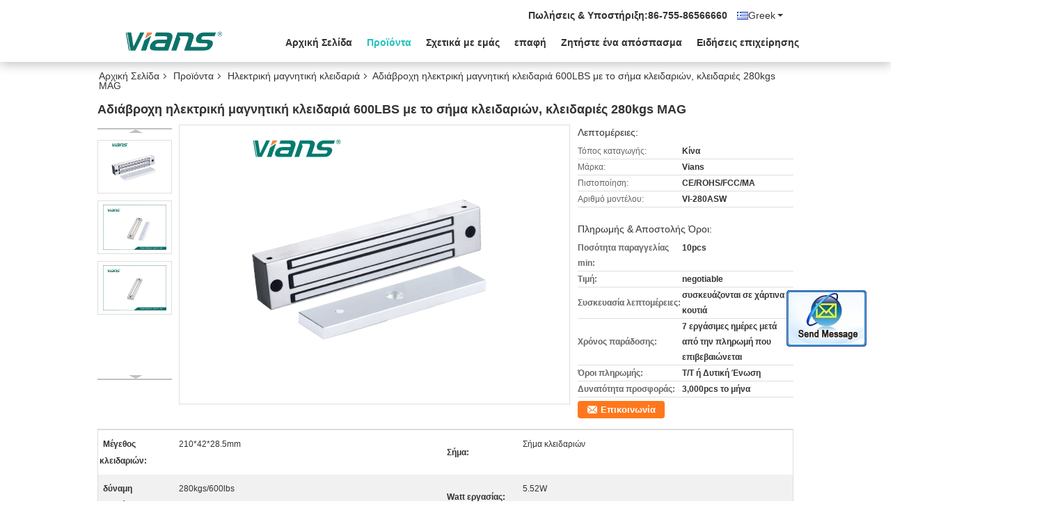

--- FILE ---
content_type: text/html
request_url: https://greek.doormagneticlock.com/sale-9507948-waterproof-600lbs-electric-magnetic-lock-with-lock-signal-280kgs-mag-locks.html
body_size: 30561
content:

<!DOCTYPE html>
<html >
<head>
	<meta charset="utf-8">
	<meta http-equiv="X-UA-Compatible" content="IE=edge">
	<meta name="viewport" content="width=device-width, initial-scale=1">
    <title>Αδιάβροχη ηλεκτρική μαγνητική κλειδαριά 600LBS με το σήμα κλειδαριών, κλειδαριές 280kgs MAG</title>
    <meta name="keywords" content="Ηλεκτρική μαγνητική κλειδαριά, Αδιάβροχη ηλεκτρική μαγνητική κλειδαριά 600LBS με το σήμα κλειδαριών, κλειδαριές 280kgs MAG, Ηλεκτρική μαγνητική κλειδαριά προς πώληση, Ηλεκτρική μαγνητική κλειδαριά τιμή" />
    <meta name="description" content="υψηλή ποιότητα Αδιάβροχη ηλεκτρική μαγνητική κλειδαριά 600LBS με το σήμα κλειδαριών, κλειδαριές 280kgs MAG από την Κίνα, Ηγετική θέση της Κίνας Ηλεκτρική μαγνητική κλειδαριά αγορά προϊόντων, με αυστηρό ποιοτικό έλεγχο Ηλεκτρική μαγνητική κλειδαριά εργοστάσια, 404: Not Found Αδιάβροχη ηλεκτρική μαγνητική κλειδαριά 600LBS με το σήμα κλειδαριών, κλειδαριές 280kgs MAG προϊόντα." />
			<link type='text/css' rel='stylesheet' href='/??/images/global.css,/photo/doormagneticlock/sitetpl/style/common.css?ver=1629106096' media='all'>
			  <script type='text/javascript' src='/js/jquery.js'></script><meta property="og:title" content="Αδιάβροχη ηλεκτρική μαγνητική κλειδαριά 600LBS με το σήμα κλειδαριών, κλειδαριές 280kgs MAG" />
<meta property="og:description" content="υψηλή ποιότητα Αδιάβροχη ηλεκτρική μαγνητική κλειδαριά 600LBS με το σήμα κλειδαριών, κλειδαριές 280kgs MAG από την Κίνα, Ηγετική θέση της Κίνας Ηλεκτρική μαγνητική κλειδαριά αγορά προϊόντων, με αυστηρό ποιοτικό έλεγχο Ηλεκτρική μαγνητική κλειδαριά εργοστάσια, 404: Not Found Αδιάβροχη ηλεκτρική μαγνητική κλειδαριά 600LBS με το σήμα κλειδαριών, κλειδαριές 280kgs MAG προϊόντα." />
<meta property="og:type" content="product" />
<meta property="og:availability" content="instock" />
<meta property="og:site_name" content="Shenzhen Vians Electric Lock Co.,Ltd. " />
<meta property="og:url" content="https://greek.doormagneticlock.com/quality-9507948-waterproof-600lbs-electric-magnetic-lock-with-lock-signal-280kgs-mag-locks" />
<meta property="og:image" content="https://greek.doormagneticlock.com/photo/ps23775575-waterproof_600lbs_electric_magnetic_lock_with_lock_signal_280kgs_mag_locks.jpg" />
<link rel="canonical" href="https://greek.doormagneticlock.com/quality-9507948-waterproof-600lbs-electric-magnetic-lock-with-lock-signal-280kgs-mag-locks" />
<link rel="alternate" href="https://m.greek.doormagneticlock.com/quality-9507948-waterproof-600lbs-electric-magnetic-lock-with-lock-signal-280kgs-mag-locks" media="only screen and (max-width: 640px)" />
<style type="text/css">
/*<![CDATA[*/
.consent__cookie {position: fixed;top: 0;left: 0;width: 100%;height: 0%;z-index: 100000;}.consent__cookie_bg {position: fixed;top: 0;left: 0;width: 100%;height: 100%;background: #000;opacity: .6;display: none }.consent__cookie_rel {position: fixed;bottom:0;left: 0;width: 100%;background: #fff;display: -webkit-box;display: -ms-flexbox;display: flex;flex-wrap: wrap;padding: 24px 80px;-webkit-box-sizing: border-box;box-sizing: border-box;-webkit-box-pack: justify;-ms-flex-pack: justify;justify-content: space-between;-webkit-transition: all ease-in-out .3s;transition: all ease-in-out .3s }.consent__close {position: absolute;top: 20px;right: 20px;cursor: pointer }.consent__close svg {fill: #777 }.consent__close:hover svg {fill: #000 }.consent__cookie_box {flex: 1;word-break: break-word;}.consent__warm {color: #777;font-size: 16px;margin-bottom: 12px;line-height: 19px }.consent__title {color: #333;font-size: 20px;font-weight: 600;margin-bottom: 12px;line-height: 23px }.consent__itxt {color: #333;font-size: 14px;margin-bottom: 12px;display: -webkit-box;display: -ms-flexbox;display: flex;-webkit-box-align: center;-ms-flex-align: center;align-items: center }.consent__itxt i {display: -webkit-inline-box;display: -ms-inline-flexbox;display: inline-flex;width: 28px;height: 28px;border-radius: 50%;background: #e0f9e9;margin-right: 8px;-webkit-box-align: center;-ms-flex-align: center;align-items: center;-webkit-box-pack: center;-ms-flex-pack: center;justify-content: center }.consent__itxt svg {fill: #3ca860 }.consent__txt {color: #a6a6a6;font-size: 14px;margin-bottom: 8px;line-height: 17px }.consent__btns {display: -webkit-box;display: -ms-flexbox;display: flex;-webkit-box-orient: vertical;-webkit-box-direction: normal;-ms-flex-direction: column;flex-direction: column;-webkit-box-pack: center;-ms-flex-pack: center;justify-content: center;flex-shrink: 0;}.consent__btn {width: 280px;height: 40px;line-height: 40px;text-align: center;background: #3ca860;color: #fff;border-radius: 4px;margin: 8px 0;-webkit-box-sizing: border-box;box-sizing: border-box;cursor: pointer }.consent__btn:hover {background: #00823b }.consent__btn.empty {color: #3ca860;border: 1px solid #3ca860;background: #fff }.consent__btn.empty:hover {background: #3ca860;color: #fff }.open .consent__cookie_bg {display: block }.open .consent__cookie_rel {bottom: 0 }@media (max-width: 760px) {.consent__btns {width: 100%;align-items: center;}.consent__cookie_rel {padding: 20px 24px }}.consent__cookie.open {display: block;}.consent__cookie {display: none;}
/*]]>*/
</style>
<script type="text/javascript">
/*<![CDATA[*/
window.isvideotpl = 0;window.detailurl = '';
var isShowGuide=0;showGuideColor=0;var company_type = 15;var webim_domain = '';

var colorUrl = '';
var aisearch = 0;
var selfUrl = '';
window.playerReportUrl='/vod/view_count/report';
var query_string = ["Products","Detail"];
var g_tp = '';
var customtplcolor = 99335;
window.predomainsub = "";
/*]]>*/
</script>
</head>
<body>
<img src="/logo.gif" style="display:none" alt="logo"/>
	<div id="floatAd" style="z-index: 110000;position:absolute;right:30px;bottom:60px;display: block;
	height:245px;		">
		<form method="post"
		      onSubmit="return changeAction(this,'/contactnow.html');">
			<input type="hidden" name="pid" value="9507948"/>
			<input alt='Να στείλετε μήνυμα' onclick="this.blur()" type="image"
			       src="/images/floatimage_2.gif"/>
		</form>

			</div>
<a style="display: none!important;" title="Shenzhen Vians Electric Lock Co.,Ltd. " class="float-inquiry" href="/contactnow.html" onclick='setinquiryCookie("{\"showproduct\":1,\"pid\":\"9507948\",\"name\":\"\\u0391\\u03b4\\u03b9\\u03ac\\u03b2\\u03c1\\u03bf\\u03c7\\u03b7 \\u03b7\\u03bb\\u03b5\\u03ba\\u03c4\\u03c1\\u03b9\\u03ba\\u03ae \\u03bc\\u03b1\\u03b3\\u03bd\\u03b7\\u03c4\\u03b9\\u03ba\\u03ae \\u03ba\\u03bb\\u03b5\\u03b9\\u03b4\\u03b1\\u03c1\\u03b9\\u03ac 600LBS \\u03bc\\u03b5 \\u03c4\\u03bf \\u03c3\\u03ae\\u03bc\\u03b1 \\u03ba\\u03bb\\u03b5\\u03b9\\u03b4\\u03b1\\u03c1\\u03b9\\u03ce\\u03bd, \\u03ba\\u03bb\\u03b5\\u03b9\\u03b4\\u03b1\\u03c1\\u03b9\\u03ad\\u03c2 280kgs MAG\",\"source_url\":\"\\/sale-9507948-waterproof-600lbs-electric-magnetic-lock-with-lock-signal-280kgs-mag-locks.html\",\"picurl\":\"\\/photo\\/pd23775575-waterproof_600lbs_electric_magnetic_lock_with_lock_signal_280kgs_mag_locks.jpg\",\"propertyDetail\":[[\"\\u039c\\u03ad\\u03b3\\u03b5\\u03b8\\u03bf\\u03c2 \\u03ba\\u03bb\\u03b5\\u03b9\\u03b4\\u03b1\\u03c1\\u03b9\\u03ce\\u03bd\",\"210*42*28.5mm\"],[\"\\u03a3\\u03ae\\u03bc\\u03b1\",\"\\u03a3\\u03ae\\u03bc\\u03b1 \\u03ba\\u03bb\\u03b5\\u03b9\\u03b4\\u03b1\\u03c1\\u03b9\\u03ce\\u03bd\"],[\"\\u03b4\\u03cd\\u03bd\\u03b1\\u03bc\\u03b7 \\u03b5\\u03ba\\u03bc\\u03b5\\u03c4\\u03ac\\u03bb\\u03bb\\u03b5\\u03c5\\u03c3\\u03b7\\u03c2\",\"280kgs\\/600lbs\"],[\"Watt \\u03b5\\u03c1\\u03b3\\u03b1\\u03c3\\u03af\\u03b1\\u03c2\",\"5.52W\"]],\"company_name\":null,\"picurl_c\":\"\\/photo\\/pc23775575-waterproof_600lbs_electric_magnetic_lock_with_lock_signal_280kgs_mag_locks.jpg\",\"price\":\"negotiable\",\"username\":\"Tina\",\"viewTime\":\"\\u03a4\\u03b5\\u03bb\\u03b5\\u03c5\\u03c4\\u03b1\\u03af\\u03b1 \\u0395\\u03af\\u03c3\\u03bf\\u03b4\\u03bf\\u03c2 : 5 \\u03ce\\u03c1\\u03b5\\u03c2 04 minuts \\u03c0\\u03c1\\u03b9\\u03bd\",\"subject\":\"\\u0391\\u03c5\\u03c4\\u03cc \\u03c0\\u03bf\\u03c5 \\u03b5\\u03af\\u03bd\\u03b1\\u03b9 \\u03b7 FOB \\u03c4\\u03b9\\u03bc\\u03ae \\u03c3\\u03b5 \\u0391\\u03b4\\u03b9\\u03ac\\u03b2\\u03c1\\u03bf\\u03c7\\u03b7 \\u03b7\\u03bb\\u03b5\\u03ba\\u03c4\\u03c1\\u03b9\\u03ba\\u03ae \\u03bc\\u03b1\\u03b3\\u03bd\\u03b7\\u03c4\\u03b9\\u03ba\\u03ae \\u03ba\\u03bb\\u03b5\\u03b9\\u03b4\\u03b1\\u03c1\\u03b9\\u03ac 600LBS \\u03bc\\u03b5 \\u03c4\\u03bf \\u03c3\\u03ae\\u03bc\\u03b1 \\u03ba\\u03bb\\u03b5\\u03b9\\u03b4\\u03b1\\u03c1\\u03b9\\u03ce\\u03bd, \\u03ba\\u03bb\\u03b5\\u03b9\\u03b4\\u03b1\\u03c1\\u03b9\\u03ad\\u03c2 280kgs MAG \\u03c3\\u03b1\\u03c2\",\"countrycode\":\"IR\"}");'></a>
<script>
var originProductInfo = '';
var originProductInfo = {"showproduct":1,"pid":"9507948","name":"\u0391\u03b4\u03b9\u03ac\u03b2\u03c1\u03bf\u03c7\u03b7 \u03b7\u03bb\u03b5\u03ba\u03c4\u03c1\u03b9\u03ba\u03ae \u03bc\u03b1\u03b3\u03bd\u03b7\u03c4\u03b9\u03ba\u03ae \u03ba\u03bb\u03b5\u03b9\u03b4\u03b1\u03c1\u03b9\u03ac 600LBS \u03bc\u03b5 \u03c4\u03bf \u03c3\u03ae\u03bc\u03b1 \u03ba\u03bb\u03b5\u03b9\u03b4\u03b1\u03c1\u03b9\u03ce\u03bd, \u03ba\u03bb\u03b5\u03b9\u03b4\u03b1\u03c1\u03b9\u03ad\u03c2 280kgs MAG","source_url":"\/sale-9507948-waterproof-600lbs-electric-magnetic-lock-with-lock-signal-280kgs-mag-locks.html","picurl":"\/photo\/pd23775575-waterproof_600lbs_electric_magnetic_lock_with_lock_signal_280kgs_mag_locks.jpg","propertyDetail":[["\u039c\u03ad\u03b3\u03b5\u03b8\u03bf\u03c2 \u03ba\u03bb\u03b5\u03b9\u03b4\u03b1\u03c1\u03b9\u03ce\u03bd","210*42*28.5mm"],["\u03a3\u03ae\u03bc\u03b1","\u03a3\u03ae\u03bc\u03b1 \u03ba\u03bb\u03b5\u03b9\u03b4\u03b1\u03c1\u03b9\u03ce\u03bd"],["\u03b4\u03cd\u03bd\u03b1\u03bc\u03b7 \u03b5\u03ba\u03bc\u03b5\u03c4\u03ac\u03bb\u03bb\u03b5\u03c5\u03c3\u03b7\u03c2","280kgs\/600lbs"],["Watt \u03b5\u03c1\u03b3\u03b1\u03c3\u03af\u03b1\u03c2","5.52W"]],"company_name":null,"picurl_c":"\/photo\/pc23775575-waterproof_600lbs_electric_magnetic_lock_with_lock_signal_280kgs_mag_locks.jpg","price":"negotiable","username":"Tina","viewTime":"\u03a4\u03b5\u03bb\u03b5\u03c5\u03c4\u03b1\u03af\u03b1 \u0395\u03af\u03c3\u03bf\u03b4\u03bf\u03c2 : 7 \u03ce\u03c1\u03b5\u03c2 04 minuts \u03c0\u03c1\u03b9\u03bd","subject":"\u03a0\u03b1\u03c1\u03b1\u03ba\u03b1\u03bb\u03bf\u03cd\u03bc\u03b5 \u03bd\u03b1 \u03bc\u03b1\u03c2 \u03c0\u03c1\u03bf\u03c3\u03c6\u03bf\u03c1\u03ac \u03c3\u03b1\u03c2 \u0391\u03b4\u03b9\u03ac\u03b2\u03c1\u03bf\u03c7\u03b7 \u03b7\u03bb\u03b5\u03ba\u03c4\u03c1\u03b9\u03ba\u03ae \u03bc\u03b1\u03b3\u03bd\u03b7\u03c4\u03b9\u03ba\u03ae \u03ba\u03bb\u03b5\u03b9\u03b4\u03b1\u03c1\u03b9\u03ac 600LBS \u03bc\u03b5 \u03c4\u03bf \u03c3\u03ae\u03bc\u03b1 \u03ba\u03bb\u03b5\u03b9\u03b4\u03b1\u03c1\u03b9\u03ce\u03bd, \u03ba\u03bb\u03b5\u03b9\u03b4\u03b1\u03c1\u03b9\u03ad\u03c2 280kgs MAG","countrycode":"IR"};
var save_url = "/contactsave.html";
var update_url = "/updateinquiry.html";
var productInfo = {};
var defaulProductInfo = {};
var myDate = new Date();
var curDate = myDate.getFullYear()+'-'+(parseInt(myDate.getMonth())+1)+'-'+myDate.getDate();
var message = '';
var default_pop = 1;
var leaveMessageDialog = document.getElementsByClassName('leave-message-dialog')[0]; // 获取弹层
var _$$ = function (dom) {
    return document.querySelectorAll(dom);
};
resInfo = originProductInfo;
defaulProductInfo.pid = resInfo['pid'];
defaulProductInfo.productName = resInfo['name'];
defaulProductInfo.productInfo = resInfo['propertyDetail'];
defaulProductInfo.productImg = resInfo['picurl_c'];
defaulProductInfo.subject = resInfo['subject'];
defaulProductInfo.productImgAlt = resInfo['name'];
var inquirypopup_tmp = 1;
var message = 'Αγαπητός,'+'\r\n'+"Ik ben geïnteresseerd"+' '+trim(resInfo['name'])+", θα μπορούσατε να μου στείλετε περισσότερες λεπτομέρειες όπως τύπος, μέγεθος, MOQ, υλικό κ.λπ."+'\r\n'+"Ευχαριστώ!"+'\r\n'+"Wachten op je antwoord.";
var message_1 = 'Αγαπητός,'+'\r\n'+"Ik ben geïnteresseerd"+' '+trim(resInfo['name'])+", θα μπορούσατε να μου στείλετε περισσότερες λεπτομέρειες όπως τύπος, μέγεθος, MOQ, υλικό κ.λπ."+'\r\n'+"Ευχαριστώ!"+'\r\n'+"Wachten op je antwoord.";
var message_2 = 'Γεια,'+'\r\n'+"Ψάχνω για"+' '+trim(resInfo['name'])+", στείλτε μου την τιμή, τις προδιαγραφές και την εικόνα."+'\r\n'+"Η γρήγορη απάντησή σας θα εκτιμηθεί ιδιαίτερα."+'\r\n'+"Μη διστάσετε να επικοινωνήσετε μαζί μου για περισσότερες πληροφορίες."+'\r\n'+"Ευχαριστώ πολύ.";
var message_3 = 'Γεια,'+'\r\n'+trim(resInfo['name'])+' '+"ανταποκρίνεται στις προσδοκίες μου."+'\r\n'+"Δώστε μου την καλύτερη τιμή και μερικές άλλες πληροφορίες για το προϊόν."+'\r\n'+"Μη διστάσετε να επικοινωνήσετε μαζί μου μέσω του ταχυδρομείου μου."+'\r\n'+"Ευχαριστώ πολύ.";

var message_4 = 'Αγαπητός,'+'\r\n'+"Ποια είναι η τιμή FOB στο δικό σας"+' '+trim(resInfo['name'])+'?'+'\r\n'+"Ποιο είναι το πλησιέστερο όνομα θύρας;"+'\r\n'+"Απαντήστε μου το συντομότερο δυνατό, θα ήταν καλύτερα να μοιραστείτε περισσότερες πληροφορίες."+'\r\n'+"Χαιρετισμοί!";
var message_5 = 'Γεια σου,'+'\r\n'+"Με ενδιαφέρει πολύ"+' '+trim(resInfo['name'])+'.'+'\r\n'+"Παρακαλώ στείλτε μου τα στοιχεία του προϊόντος σας."+'\r\n'+"Ανυπομονώ για τη γρήγορη απάντησή σας."+'\r\n'+"Μη διστάσετε να επικοινωνήσετε μαζί μου μέσω ταχυδρομείου."+'\r\n'+"Χαιρετισμοί!";

var message_6 = 'Αγαπητός,'+'\r\n'+"Δώστε μας πληροφορίες για το δικό σας"+' '+trim(resInfo['name'])+", όπως τύπος, μέγεθος, υλικό και φυσικά η καλύτερη τιμή."+'\r\n'+"Ανυπομονώ για τη γρήγορη απάντησή σας."+'\r\n'+"Σας ευχαριστούμε!";
var message_7 = 'Αγαπητός,'+'\r\n'+"Μπορείτε να προμηθευτείτε"+' '+trim(resInfo['name'])+" για εμάς?"+'\r\n'+"Πρώτα θέλουμε τιμοκατάλογο και μερικές λεπτομέρειες προϊόντος."+'\r\n'+"Ελπίζω να λάβω απάντηση το συντομότερο δυνατόν και προσβλέπω στη συνεργασία."+'\r\n'+"Ευχαριστώ πολύ.";
var message_8 = 'γεια,'+'\r\n'+"Ψάχνω για"+' '+trim(resInfo['name'])+", παρακαλώ δώστε μου πιο λεπτομερείς πληροφορίες για το προϊόν."+'\r\n'+"Ανυπομονώ για την απάντησή σου."+'\r\n'+"Σας ευχαριστούμε!";
var message_9 = 'Γεια,'+'\r\n'+"Τα δικα σου"+' '+trim(resInfo['name'])+" πληροί τις απαιτήσεις μου πολύ καλά."+'\r\n'+"Παρακαλώ στείλτε μου την τιμή, τις προδιαγραφές και παρόμοιο μοντέλο θα είναι εντάξει."+'\r\n'+"Μη διστάσετε να συνομιλήσετε μαζί μου."+'\r\n'+"Ευχαριστώ!";
var message_10 = 'Αγαπητός,'+'\r\n'+"Θέλω να μάθω περισσότερα για τις λεπτομέρειες και την αναφορά"+' '+trim(resInfo['name'])+'.'+'\r\n'+"Μη διστάσετε να επικοινωνήσετε μαζί μου."+'\r\n'+"Χαιρετισμοί!";

var r = getRandom(1,10);

defaulProductInfo.message = eval("message_"+r);

var mytAjax = {

    post: function(url, data, fn) {
        var xhr = new XMLHttpRequest();
        xhr.open("POST", url, true);
        xhr.setRequestHeader("Content-Type", "application/x-www-form-urlencoded;charset=UTF-8");
        xhr.setRequestHeader("X-Requested-With", "XMLHttpRequest");
        xhr.setRequestHeader('Content-Type','text/plain;charset=UTF-8');
        xhr.onreadystatechange = function() {
            if(xhr.readyState == 4 && (xhr.status == 200 || xhr.status == 304)) {
                fn.call(this, xhr.responseText);
            }
        };
        xhr.send(data);
    },

    postform: function(url, data, fn) {
        var xhr = new XMLHttpRequest();
        xhr.open("POST", url, true);
        xhr.setRequestHeader("X-Requested-With", "XMLHttpRequest");
        xhr.onreadystatechange = function() {
            if(xhr.readyState == 4 && (xhr.status == 200 || xhr.status == 304)) {
                fn.call(this, xhr.responseText);
            }
        };
        xhr.send(data);
    }
};

function trim(str)
{
    str = str.replace(/(^\s*)/g,"");
    return str.replace(/(\s*$)/g,"");
};
function getRandom(m,n){
    var num = Math.floor(Math.random()*(m - n) + n);
    return num;
};
function strBtn(param) {

    var starattextarea = document.getElementById("textareamessage").value.length;
    var email = document.getElementById("startEmail").value;

    var default_tip = document.querySelectorAll(".watermark_container").length;
    if (20 < starattextarea && starattextarea < 3000) {
        if(default_tip>0){
            document.getElementById("textareamessage1").parentNode.parentNode.nextElementSibling.style.display = "none";
        }else{
            document.getElementById("textareamessage1").parentNode.nextElementSibling.style.display = "none";
        }

    } else {
        if(default_tip>0){
            document.getElementById("textareamessage1").parentNode.parentNode.nextElementSibling.style.display = "block";
        }else{
            document.getElementById("textareamessage1").parentNode.nextElementSibling.style.display = "block";
        }

        return;
    }

    // var re = /^([a-zA-Z0-9_-])+@([a-zA-Z0-9_-])+\.([a-zA-Z0-9_-])+/i;/*邮箱不区分大小写*/
    var re = /^[a-zA-Z0-9][\w-]*(\.?[\w-]+)*@[a-zA-Z0-9-]+(\.[a-zA-Z0-9]+)+$/i;
    if (!re.test(email)) {
        document.getElementById("startEmail").nextElementSibling.style.display = "block";
        return;
    } else {
        document.getElementById("startEmail").nextElementSibling.style.display = "none";
    }

    var subject = document.getElementById("pop_subject").value;
    var pid = document.getElementById("pop_pid").value;
    var message = document.getElementById("textareamessage").value;
    var sender_email = document.getElementById("startEmail").value;
    var tel = '';
    if (document.getElementById("tel0") != undefined && document.getElementById("tel0") != '')
        tel = document.getElementById("tel0").value;
    var form_serialize = '&tel='+tel;

    form_serialize = form_serialize.replace(/\+/g, "%2B");
    mytAjax.post(save_url,"pid="+pid+"&subject="+subject+"&email="+sender_email+"&message="+(message)+form_serialize,function(res){
        var mes = JSON.parse(res);
        if(mes.status == 200){
            var iid = mes.iid;
            document.getElementById("pop_iid").value = iid;
            document.getElementById("pop_uuid").value = mes.uuid;

            if(typeof gtag_report_conversion === "function"){
                gtag_report_conversion();//执行统计js代码
            }
            if(typeof fbq === "function"){
                fbq('track','Purchase');//执行统计js代码
            }
        }
    });
    for (var index = 0; index < document.querySelectorAll(".dialog-content-pql").length; index++) {
        document.querySelectorAll(".dialog-content-pql")[index].style.display = "none";
    };
    $('#idphonepql').val(tel);
    document.getElementById("dialog-content-pql-id").style.display = "block";
    ;
};
function twoBtnOk(param) {

    var selectgender = document.getElementById("Mr").innerHTML;
    var iid = document.getElementById("pop_iid").value;
    var sendername = document.getElementById("idnamepql").value;
    var senderphone = document.getElementById("idphonepql").value;
    var sendercname = document.getElementById("idcompanypql").value;
    var uuid = document.getElementById("pop_uuid").value;
    var gender = 2;
    if(selectgender == 'Mr.') gender = 0;
    if(selectgender == 'Mrs.') gender = 1;
    var pid = document.getElementById("pop_pid").value;
    var form_serialize = '';

        form_serialize = form_serialize.replace(/\+/g, "%2B");

    mytAjax.post(update_url,"iid="+iid+"&gender="+gender+"&uuid="+uuid+"&name="+(sendername)+"&tel="+(senderphone)+"&company="+(sendercname)+form_serialize,function(res){});

    for (var index = 0; index < document.querySelectorAll(".dialog-content-pql").length; index++) {
        document.querySelectorAll(".dialog-content-pql")[index].style.display = "none";
    };
    document.getElementById("dialog-content-pql-ok").style.display = "block";

};
function toCheckMust(name) {
    $('#'+name+'error').hide();
}
function handClidk(param) {
    var starattextarea = document.getElementById("textareamessage1").value.length;
    var email = document.getElementById("startEmail1").value;
    var default_tip = document.querySelectorAll(".watermark_container").length;
    if (20 < starattextarea && starattextarea < 3000) {
        if(default_tip>0){
            document.getElementById("textareamessage1").parentNode.parentNode.nextElementSibling.style.display = "none";
        }else{
            document.getElementById("textareamessage1").parentNode.nextElementSibling.style.display = "none";
        }

    } else {
        if(default_tip>0){
            document.getElementById("textareamessage1").parentNode.parentNode.nextElementSibling.style.display = "block";
        }else{
            document.getElementById("textareamessage1").parentNode.nextElementSibling.style.display = "block";
        }

        return;
    }

    // var re = /^([a-zA-Z0-9_-])+@([a-zA-Z0-9_-])+\.([a-zA-Z0-9_-])+/i;
    var re = /^[a-zA-Z0-9][\w-]*(\.?[\w-]+)*@[a-zA-Z0-9-]+(\.[a-zA-Z0-9]+)+$/i;
    if (!re.test(email)) {
        document.getElementById("startEmail1").nextElementSibling.style.display = "block";
        return;
    } else {
        document.getElementById("startEmail1").nextElementSibling.style.display = "none";
    }

    var subject = document.getElementById("pop_subject").value;
    var pid = document.getElementById("pop_pid").value;
    var message = document.getElementById("textareamessage1").value;
    var sender_email = document.getElementById("startEmail1").value;
    var form_serialize = tel = '';
    if (document.getElementById("tel1") != undefined && document.getElementById("tel1") != '')
        tel = document.getElementById("tel1").value;
        mytAjax.post(save_url,"email="+sender_email+"&tel="+tel+"&pid="+pid+"&message="+message+"&subject="+subject+form_serialize,function(res){

        var mes = JSON.parse(res);
        if(mes.status == 200){
            var iid = mes.iid;
            document.getElementById("pop_iid").value = iid;
            document.getElementById("pop_uuid").value = mes.uuid;
            if(typeof gtag_report_conversion === "function"){
                gtag_report_conversion();//执行统计js代码
            }
        }

    });
    for (var index = 0; index < document.querySelectorAll(".dialog-content-pql").length; index++) {
        document.querySelectorAll(".dialog-content-pql")[index].style.display = "none";
    };
    $('#idphonepql').val(tel);
    document.getElementById("dialog-content-pql-id").style.display = "block";

};
window.addEventListener('load', function () {
    $('.checkbox-wrap label').each(function(){
        if($(this).find('input').prop('checked')){
            $(this).addClass('on')
        }else {
            $(this).removeClass('on')
        }
    })
    $(document).on('click', '.checkbox-wrap label' , function(ev){
        if (ev.target.tagName.toUpperCase() != 'INPUT') {
            $(this).toggleClass('on')
        }
    })
})

function hand_video(pdata) {
    data = JSON.parse(pdata);
    productInfo.productName = data.productName;
    productInfo.productInfo = data.productInfo;
    productInfo.productImg = data.productImg;
    productInfo.subject = data.subject;

    var message = 'Αγαπητός,'+'\r\n'+"Ik ben geïnteresseerd"+' '+trim(data.productName)+", θα μπορούσατε να μου στείλετε περισσότερες λεπτομέρειες όπως τύπος, μέγεθος, ποσότητα, υλικό κ.λπ."+'\r\n'+"Ευχαριστώ!"+'\r\n'+"Wachten op je antwoord.";

    var message = 'Αγαπητός,'+'\r\n'+"Ik ben geïnteresseerd"+' '+trim(data.productName)+", θα μπορούσατε να μου στείλετε περισσότερες λεπτομέρειες όπως τύπος, μέγεθος, MOQ, υλικό κ.λπ."+'\r\n'+"Ευχαριστώ!"+'\r\n'+"Wachten op je antwoord.";
    var message_1 = 'Αγαπητός,'+'\r\n'+"Ik ben geïnteresseerd"+' '+trim(data.productName)+", θα μπορούσατε να μου στείλετε περισσότερες λεπτομέρειες όπως τύπος, μέγεθος, MOQ, υλικό κ.λπ."+'\r\n'+"Ευχαριστώ!"+'\r\n'+"Wachten op je antwoord.";
    var message_2 = 'Γεια,'+'\r\n'+"Ψάχνω για"+' '+trim(data.productName)+", στείλτε μου την τιμή, τις προδιαγραφές και την εικόνα."+'\r\n'+"Η γρήγορη απάντησή σας θα εκτιμηθεί ιδιαίτερα."+'\r\n'+"Μη διστάσετε να επικοινωνήσετε μαζί μου για περισσότερες πληροφορίες."+'\r\n'+"Ευχαριστώ πολύ.";
    var message_3 = 'Γεια,'+'\r\n'+trim(data.productName)+' '+"ανταποκρίνεται στις προσδοκίες μου."+'\r\n'+"Δώστε μου την καλύτερη τιμή και μερικές άλλες πληροφορίες για το προϊόν."+'\r\n'+"Μη διστάσετε να επικοινωνήσετε μαζί μου μέσω του ταχυδρομείου μου."+'\r\n'+"Ευχαριστώ πολύ.";

    var message_4 = 'Αγαπητός,'+'\r\n'+"Ποια είναι η τιμή FOB στο δικό σας"+' '+trim(data.productName)+'?'+'\r\n'+"Ποιο είναι το πλησιέστερο όνομα θύρας;"+'\r\n'+"Απαντήστε μου το συντομότερο δυνατό, θα ήταν καλύτερα να μοιραστείτε περισσότερες πληροφορίες."+'\r\n'+"Χαιρετισμοί!";
    var message_5 = 'Γεια σου,'+'\r\n'+"Με ενδιαφέρει πολύ"+' '+trim(data.productName)+'.'+'\r\n'+"Παρακαλώ στείλτε μου τα στοιχεία του προϊόντος σας."+'\r\n'+"Ανυπομονώ για τη γρήγορη απάντησή σας."+'\r\n'+"Μη διστάσετε να επικοινωνήσετε μαζί μου μέσω ταχυδρομείου."+'\r\n'+"Χαιρετισμοί!";

    var message_6 = 'Αγαπητός,'+'\r\n'+"Δώστε μας πληροφορίες για το δικό σας"+' '+trim(data.productName)+", όπως τύπος, μέγεθος, υλικό και φυσικά η καλύτερη τιμή."+'\r\n'+"Ανυπομονώ για τη γρήγορη απάντησή σας."+'\r\n'+"Σας ευχαριστούμε!";
    var message_7 = 'Αγαπητός,'+'\r\n'+"Μπορείτε να προμηθευτείτε"+' '+trim(data.productName)+" για εμάς?"+'\r\n'+"Πρώτα θέλουμε τιμοκατάλογο και μερικές λεπτομέρειες προϊόντος."+'\r\n'+"Ελπίζω να λάβω απάντηση το συντομότερο δυνατόν και προσβλέπω στη συνεργασία."+'\r\n'+"Ευχαριστώ πολύ.";
    var message_8 = 'γεια,'+'\r\n'+"Ψάχνω για"+' '+trim(data.productName)+", παρακαλώ δώστε μου πιο λεπτομερείς πληροφορίες για το προϊόν."+'\r\n'+"Ανυπομονώ για την απάντησή σου."+'\r\n'+"Σας ευχαριστούμε!";
    var message_9 = 'Γεια,'+'\r\n'+"Τα δικα σου"+' '+trim(data.productName)+" πληροί τις απαιτήσεις μου πολύ καλά."+'\r\n'+"Παρακαλώ στείλτε μου την τιμή, τις προδιαγραφές και παρόμοιο μοντέλο θα είναι εντάξει."+'\r\n'+"Μη διστάσετε να συνομιλήσετε μαζί μου."+'\r\n'+"Ευχαριστώ!";
    var message_10 = 'Αγαπητός,'+'\r\n'+"Θέλω να μάθω περισσότερα για τις λεπτομέρειες και την αναφορά"+' '+trim(data.productName)+'.'+'\r\n'+"Μη διστάσετε να επικοινωνήσετε μαζί μου."+'\r\n'+"Χαιρετισμοί!";

    var r = getRandom(1,10);

    productInfo.message = eval("message_"+r);
    if(parseInt(inquirypopup_tmp/10) == 1){
        productInfo.message = "";
    }
    productInfo.pid = data.pid;
    creatDialog(productInfo, 2);
};

function handDialog(pdata) {
    data = JSON.parse(pdata);
    productInfo.productName = data.productName;
    productInfo.productInfo = data.productInfo;
    productInfo.productImg = data.productImg;
    productInfo.subject = data.subject;

    var message = 'Αγαπητός,'+'\r\n'+"Ik ben geïnteresseerd"+' '+trim(data.productName)+", θα μπορούσατε να μου στείλετε περισσότερες λεπτομέρειες όπως τύπος, μέγεθος, ποσότητα, υλικό κ.λπ."+'\r\n'+"Ευχαριστώ!"+'\r\n'+"Wachten op je antwoord.";

    var message = 'Αγαπητός,'+'\r\n'+"Ik ben geïnteresseerd"+' '+trim(data.productName)+", θα μπορούσατε να μου στείλετε περισσότερες λεπτομέρειες όπως τύπος, μέγεθος, MOQ, υλικό κ.λπ."+'\r\n'+"Ευχαριστώ!"+'\r\n'+"Wachten op je antwoord.";
    var message_1 = 'Αγαπητός,'+'\r\n'+"Ik ben geïnteresseerd"+' '+trim(data.productName)+", θα μπορούσατε να μου στείλετε περισσότερες λεπτομέρειες όπως τύπος, μέγεθος, MOQ, υλικό κ.λπ."+'\r\n'+"Ευχαριστώ!"+'\r\n'+"Wachten op je antwoord.";
    var message_2 = 'Γεια,'+'\r\n'+"Ψάχνω για"+' '+trim(data.productName)+", στείλτε μου την τιμή, τις προδιαγραφές και την εικόνα."+'\r\n'+"Η γρήγορη απάντησή σας θα εκτιμηθεί ιδιαίτερα."+'\r\n'+"Μη διστάσετε να επικοινωνήσετε μαζί μου για περισσότερες πληροφορίες."+'\r\n'+"Ευχαριστώ πολύ.";
    var message_3 = 'Γεια,'+'\r\n'+trim(data.productName)+' '+"ανταποκρίνεται στις προσδοκίες μου."+'\r\n'+"Δώστε μου την καλύτερη τιμή και μερικές άλλες πληροφορίες για το προϊόν."+'\r\n'+"Μη διστάσετε να επικοινωνήσετε μαζί μου μέσω του ταχυδρομείου μου."+'\r\n'+"Ευχαριστώ πολύ.";

    var message_4 = 'Αγαπητός,'+'\r\n'+"Ποια είναι η τιμή FOB στο δικό σας"+' '+trim(data.productName)+'?'+'\r\n'+"Ποιο είναι το πλησιέστερο όνομα θύρας;"+'\r\n'+"Απαντήστε μου το συντομότερο δυνατό, θα ήταν καλύτερα να μοιραστείτε περισσότερες πληροφορίες."+'\r\n'+"Χαιρετισμοί!";
    var message_5 = 'Γεια σου,'+'\r\n'+"Με ενδιαφέρει πολύ"+' '+trim(data.productName)+'.'+'\r\n'+"Παρακαλώ στείλτε μου τα στοιχεία του προϊόντος σας."+'\r\n'+"Ανυπομονώ για τη γρήγορη απάντησή σας."+'\r\n'+"Μη διστάσετε να επικοινωνήσετε μαζί μου μέσω ταχυδρομείου."+'\r\n'+"Χαιρετισμοί!";

    var message_6 = 'Αγαπητός,'+'\r\n'+"Δώστε μας πληροφορίες για το δικό σας"+' '+trim(data.productName)+", όπως τύπος, μέγεθος, υλικό και φυσικά η καλύτερη τιμή."+'\r\n'+"Ανυπομονώ για τη γρήγορη απάντησή σας."+'\r\n'+"Σας ευχαριστούμε!";
    var message_7 = 'Αγαπητός,'+'\r\n'+"Μπορείτε να προμηθευτείτε"+' '+trim(data.productName)+" για εμάς?"+'\r\n'+"Πρώτα θέλουμε τιμοκατάλογο και μερικές λεπτομέρειες προϊόντος."+'\r\n'+"Ελπίζω να λάβω απάντηση το συντομότερο δυνατόν και προσβλέπω στη συνεργασία."+'\r\n'+"Ευχαριστώ πολύ.";
    var message_8 = 'γεια,'+'\r\n'+"Ψάχνω για"+' '+trim(data.productName)+", παρακαλώ δώστε μου πιο λεπτομερείς πληροφορίες για το προϊόν."+'\r\n'+"Ανυπομονώ για την απάντησή σου."+'\r\n'+"Σας ευχαριστούμε!";
    var message_9 = 'Γεια,'+'\r\n'+"Τα δικα σου"+' '+trim(data.productName)+" πληροί τις απαιτήσεις μου πολύ καλά."+'\r\n'+"Παρακαλώ στείλτε μου την τιμή, τις προδιαγραφές και παρόμοιο μοντέλο θα είναι εντάξει."+'\r\n'+"Μη διστάσετε να συνομιλήσετε μαζί μου."+'\r\n'+"Ευχαριστώ!";
    var message_10 = 'Αγαπητός,'+'\r\n'+"Θέλω να μάθω περισσότερα για τις λεπτομέρειες και την αναφορά"+' '+trim(data.productName)+'.'+'\r\n'+"Μη διστάσετε να επικοινωνήσετε μαζί μου."+'\r\n'+"Χαιρετισμοί!";

    var r = getRandom(1,10);

    productInfo.message = eval("message_"+r);
    if(parseInt(inquirypopup_tmp/10) == 1){
        productInfo.message = "";
    }
    productInfo.pid = data.pid;
    creatDialog(productInfo, 2);
};

function closepql(param) {

    leaveMessageDialog.style.display = 'none';
};

function closepql2(param) {

    for (var index = 0; index < document.querySelectorAll(".dialog-content-pql").length; index++) {
        document.querySelectorAll(".dialog-content-pql")[index].style.display = "none";
    };
    document.getElementById("dialog-content-pql-ok").style.display = "block";
};

function decodeHtmlEntities(str) {
    var tempElement = document.createElement('div');
    tempElement.innerHTML = str;
    return tempElement.textContent || tempElement.innerText || '';
}

function initProduct(productInfo,type){

    productInfo.productName = decodeHtmlEntities(productInfo.productName);
    productInfo.message = decodeHtmlEntities(productInfo.message);

    leaveMessageDialog = document.getElementsByClassName('leave-message-dialog')[0];
    leaveMessageDialog.style.display = "block";
    if(type == 3){
        var popinquiryemail = document.getElementById("popinquiryemail").value;
        _$$("#startEmail1")[0].value = popinquiryemail;
    }else{
        _$$("#startEmail1")[0].value = "";
    }
    _$$("#startEmail")[0].value = "";
    _$$("#idnamepql")[0].value = "";
    _$$("#idphonepql")[0].value = "";
    _$$("#idcompanypql")[0].value = "";

    _$$("#pop_pid")[0].value = productInfo.pid;
    _$$("#pop_subject")[0].value = productInfo.subject;
    
    if(parseInt(inquirypopup_tmp/10) == 1){
        productInfo.message = "";
    }

    _$$("#textareamessage1")[0].value = productInfo.message;
    _$$("#textareamessage")[0].value = productInfo.message;

    _$$("#dialog-content-pql-id .titlep")[0].innerHTML = productInfo.productName;
    _$$("#dialog-content-pql-id img")[0].setAttribute("src", productInfo.productImg);
    _$$("#dialog-content-pql-id img")[0].setAttribute("alt", productInfo.productImgAlt);

    _$$("#dialog-content-pql-id-hand img")[0].setAttribute("src", productInfo.productImg);
    _$$("#dialog-content-pql-id-hand img")[0].setAttribute("alt", productInfo.productImgAlt);
    _$$("#dialog-content-pql-id-hand .titlep")[0].innerHTML = productInfo.productName;

    if (productInfo.productInfo.length > 0) {
        var ul2, ul;
        ul = document.createElement("ul");
        for (var index = 0; index < productInfo.productInfo.length; index++) {
            var el = productInfo.productInfo[index];
            var li = document.createElement("li");
            var span1 = document.createElement("span");
            span1.innerHTML = el[0] + ":";
            var span2 = document.createElement("span");
            span2.innerHTML = el[1];
            li.appendChild(span1);
            li.appendChild(span2);
            ul.appendChild(li);

        }
        ul2 = ul.cloneNode(true);
        if (type === 1) {
            _$$("#dialog-content-pql-id .left")[0].replaceChild(ul, _$$("#dialog-content-pql-id .left ul")[0]);
        } else {
            _$$("#dialog-content-pql-id-hand .left")[0].replaceChild(ul2, _$$("#dialog-content-pql-id-hand .left ul")[0]);
            _$$("#dialog-content-pql-id .left")[0].replaceChild(ul, _$$("#dialog-content-pql-id .left ul")[0]);
        }
    };
    for (var index = 0; index < _$$("#dialog-content-pql-id .right ul li").length; index++) {
        _$$("#dialog-content-pql-id .right ul li")[index].addEventListener("click", function (params) {
            _$$("#dialog-content-pql-id .right #Mr")[0].innerHTML = this.innerHTML
        }, false)

    };

};
function closeInquiryCreateDialog() {
    document.getElementById("xuanpan_dialog_box_pql").style.display = "none";
};
function showInquiryCreateDialog() {
    document.getElementById("xuanpan_dialog_box_pql").style.display = "block";
};
function submitPopInquiry(){
    var message = document.getElementById("inquiry_message").value;
    var email = document.getElementById("inquiry_email").value;
    var subject = defaulProductInfo.subject;
    var pid = defaulProductInfo.pid;
    if (email === undefined) {
        showInquiryCreateDialog();
        document.getElementById("inquiry_email").style.border = "1px solid red";
        return false;
    };
    if (message === undefined) {
        showInquiryCreateDialog();
        document.getElementById("inquiry_message").style.border = "1px solid red";
        return false;
    };
    if (email.search(/^\w+((-\w+)|(\.\w+))*\@[A-Za-z0-9]+((\.|-)[A-Za-z0-9]+)*\.[A-Za-z0-9]+$/) == -1) {
        document.getElementById("inquiry_email").style.border= "1px solid red";
        showInquiryCreateDialog();
        return false;
    } else {
        document.getElementById("inquiry_email").style.border= "";
    };
    if (message.length < 20 || message.length >3000) {
        showInquiryCreateDialog();
        document.getElementById("inquiry_message").style.border = "1px solid red";
        return false;
    } else {
        document.getElementById("inquiry_message").style.border = "";
    };
    var tel = '';
    if (document.getElementById("tel") != undefined && document.getElementById("tel") != '')
        tel = document.getElementById("tel").value;

    mytAjax.post(save_url,"pid="+pid+"&subject="+subject+"&email="+email+"&message="+(message)+'&tel='+tel,function(res){
        var mes = JSON.parse(res);
        if(mes.status == 200){
            var iid = mes.iid;
            document.getElementById("pop_iid").value = iid;
            document.getElementById("pop_uuid").value = mes.uuid;

        }
    });
    initProduct(defaulProductInfo);
    for (var index = 0; index < document.querySelectorAll(".dialog-content-pql").length; index++) {
        document.querySelectorAll(".dialog-content-pql")[index].style.display = "none";
    };
    $('#idphonepql').val(tel);
    document.getElementById("dialog-content-pql-id").style.display = "block";

};

//带附件上传
function submitPopInquiryfile(email_id,message_id,check_sort,name_id,phone_id,company_id,attachments){

    if(typeof(check_sort) == 'undefined'){
        check_sort = 0;
    }
    var message = document.getElementById(message_id).value;
    var email = document.getElementById(email_id).value;
    var attachments = document.getElementById(attachments).value;
    if(typeof(name_id) !== 'undefined' && name_id != ""){
        var name  = document.getElementById(name_id).value;
    }
    if(typeof(phone_id) !== 'undefined' && phone_id != ""){
        var phone = document.getElementById(phone_id).value;
    }
    if(typeof(company_id) !== 'undefined' && company_id != ""){
        var company = document.getElementById(company_id).value;
    }
    var subject = defaulProductInfo.subject;
    var pid = defaulProductInfo.pid;

    if(check_sort == 0){
        if (email === undefined) {
            showInquiryCreateDialog();
            document.getElementById(email_id).style.border = "1px solid red";
            return false;
        };
        if (message === undefined) {
            showInquiryCreateDialog();
            document.getElementById(message_id).style.border = "1px solid red";
            return false;
        };

        if (email.search(/^\w+((-\w+)|(\.\w+))*\@[A-Za-z0-9]+((\.|-)[A-Za-z0-9]+)*\.[A-Za-z0-9]+$/) == -1) {
            document.getElementById(email_id).style.border= "1px solid red";
            showInquiryCreateDialog();
            return false;
        } else {
            document.getElementById(email_id).style.border= "";
        };
        if (message.length < 20 || message.length >3000) {
            showInquiryCreateDialog();
            document.getElementById(message_id).style.border = "1px solid red";
            return false;
        } else {
            document.getElementById(message_id).style.border = "";
        };
    }else{

        if (message === undefined) {
            showInquiryCreateDialog();
            document.getElementById(message_id).style.border = "1px solid red";
            return false;
        };

        if (email === undefined) {
            showInquiryCreateDialog();
            document.getElementById(email_id).style.border = "1px solid red";
            return false;
        };

        if (message.length < 20 || message.length >3000) {
            showInquiryCreateDialog();
            document.getElementById(message_id).style.border = "1px solid red";
            return false;
        } else {
            document.getElementById(message_id).style.border = "";
        };

        if (email.search(/^\w+((-\w+)|(\.\w+))*\@[A-Za-z0-9]+((\.|-)[A-Za-z0-9]+)*\.[A-Za-z0-9]+$/) == -1) {
            document.getElementById(email_id).style.border= "1px solid red";
            showInquiryCreateDialog();
            return false;
        } else {
            document.getElementById(email_id).style.border= "";
        };

    };

    mytAjax.post(save_url,"pid="+pid+"&subject="+subject+"&email="+email+"&message="+message+"&company="+company+"&attachments="+attachments,function(res){
        var mes = JSON.parse(res);
        if(mes.status == 200){
            var iid = mes.iid;
            document.getElementById("pop_iid").value = iid;
            document.getElementById("pop_uuid").value = mes.uuid;

            if(typeof gtag_report_conversion === "function"){
                gtag_report_conversion();//执行统计js代码
            }
            if(typeof fbq === "function"){
                fbq('track','Purchase');//执行统计js代码
            }
        }
    });
    initProduct(defaulProductInfo);

    if(name !== undefined && name != ""){
        _$$("#idnamepql")[0].value = name;
    }

    if(phone !== undefined && phone != ""){
        _$$("#idphonepql")[0].value = phone;
    }

    if(company !== undefined && company != ""){
        _$$("#idcompanypql")[0].value = company;
    }

    for (var index = 0; index < document.querySelectorAll(".dialog-content-pql").length; index++) {
        document.querySelectorAll(".dialog-content-pql")[index].style.display = "none";
    };
    document.getElementById("dialog-content-pql-id").style.display = "block";

};
function submitPopInquiryByParam(email_id,message_id,check_sort,name_id,phone_id,company_id){

    if(typeof(check_sort) == 'undefined'){
        check_sort = 0;
    }

    var senderphone = '';
    var message = document.getElementById(message_id).value;
    var email = document.getElementById(email_id).value;
    if(typeof(name_id) !== 'undefined' && name_id != ""){
        var name  = document.getElementById(name_id).value;
    }
    if(typeof(phone_id) !== 'undefined' && phone_id != ""){
        var phone = document.getElementById(phone_id).value;
        senderphone = phone;
    }
    if(typeof(company_id) !== 'undefined' && company_id != ""){
        var company = document.getElementById(company_id).value;
    }
    var subject = defaulProductInfo.subject;
    var pid = defaulProductInfo.pid;

    if(check_sort == 0){
        if (email === undefined) {
            showInquiryCreateDialog();
            document.getElementById(email_id).style.border = "1px solid red";
            return false;
        };
        if (message === undefined) {
            showInquiryCreateDialog();
            document.getElementById(message_id).style.border = "1px solid red";
            return false;
        };

        if (email.search(/^\w+((-\w+)|(\.\w+))*\@[A-Za-z0-9]+((\.|-)[A-Za-z0-9]+)*\.[A-Za-z0-9]+$/) == -1) {
            document.getElementById(email_id).style.border= "1px solid red";
            showInquiryCreateDialog();
            return false;
        } else {
            document.getElementById(email_id).style.border= "";
        };
        if (message.length < 20 || message.length >3000) {
            showInquiryCreateDialog();
            document.getElementById(message_id).style.border = "1px solid red";
            return false;
        } else {
            document.getElementById(message_id).style.border = "";
        };
    }else{

        if (message === undefined) {
            showInquiryCreateDialog();
            document.getElementById(message_id).style.border = "1px solid red";
            return false;
        };

        if (email === undefined) {
            showInquiryCreateDialog();
            document.getElementById(email_id).style.border = "1px solid red";
            return false;
        };

        if (message.length < 20 || message.length >3000) {
            showInquiryCreateDialog();
            document.getElementById(message_id).style.border = "1px solid red";
            return false;
        } else {
            document.getElementById(message_id).style.border = "";
        };

        if (email.search(/^\w+((-\w+)|(\.\w+))*\@[A-Za-z0-9]+((\.|-)[A-Za-z0-9]+)*\.[A-Za-z0-9]+$/) == -1) {
            document.getElementById(email_id).style.border= "1px solid red";
            showInquiryCreateDialog();
            return false;
        } else {
            document.getElementById(email_id).style.border= "";
        };

    };

    var productsku = "";
    if($("#product_sku").length > 0){
        productsku = $("#product_sku").html();
    }

    mytAjax.post(save_url,"tel="+senderphone+"&pid="+pid+"&subject="+subject+"&email="+email+"&message="+message+"&messagesku="+encodeURI(productsku),function(res){
        var mes = JSON.parse(res);
        if(mes.status == 200){
            var iid = mes.iid;
            document.getElementById("pop_iid").value = iid;
            document.getElementById("pop_uuid").value = mes.uuid;

            if(typeof gtag_report_conversion === "function"){
                gtag_report_conversion();//执行统计js代码
            }
            if(typeof fbq === "function"){
                fbq('track','Purchase');//执行统计js代码
            }
        }
    });
    initProduct(defaulProductInfo);

    if(name !== undefined && name != ""){
        _$$("#idnamepql")[0].value = name;
    }

    if(phone !== undefined && phone != ""){
        _$$("#idphonepql")[0].value = phone;
    }

    if(company !== undefined && company != ""){
        _$$("#idcompanypql")[0].value = company;
    }

    for (var index = 0; index < document.querySelectorAll(".dialog-content-pql").length; index++) {
        document.querySelectorAll(".dialog-content-pql")[index].style.display = "none";

    };
    document.getElementById("dialog-content-pql-id").style.display = "block";

};

function creat_videoDialog(productInfo, type) {

    if(type == 1){
        if(default_pop != 1){
            return false;
        }
        window.localStorage.recordDialogStatus = curDate;
    }else{
        default_pop = 0;
    }
    initProduct(productInfo, type);
    if (type === 1) {
        // 自动弹出
        for (var index = 0; index < document.querySelectorAll(".dialog-content-pql").length; index++) {

            document.querySelectorAll(".dialog-content-pql")[index].style.display = "none";
        };
        document.getElementById("dialog-content-pql").style.display = "block";
    } else {
        // 手动弹出
        for (var index = 0; index < document.querySelectorAll(".dialog-content-pql").length; index++) {
            document.querySelectorAll(".dialog-content-pql")[index].style.display = "none";
        };
        document.getElementById("dialog-content-pql-id-hand").style.display = "block";
    }
}

function creatDialog(productInfo, type) {

    if(type == 1){
        if(default_pop != 1){
            return false;
        }
        window.localStorage.recordDialogStatus = curDate;
    }else{
        default_pop = 0;
    }
    initProduct(productInfo, type);
    if (type === 1) {
        // 自动弹出
        for (var index = 0; index < document.querySelectorAll(".dialog-content-pql").length; index++) {

            document.querySelectorAll(".dialog-content-pql")[index].style.display = "none";
        };
        document.getElementById("dialog-content-pql").style.display = "block";
    } else {
        // 手动弹出
        for (var index = 0; index < document.querySelectorAll(".dialog-content-pql").length; index++) {
            document.querySelectorAll(".dialog-content-pql")[index].style.display = "none";
        };
        document.getElementById("dialog-content-pql-id-hand").style.display = "block";
    }
}

//带邮箱信息打开询盘框 emailtype=1表示带入邮箱
function openDialog(emailtype){
    var type = 2;//不带入邮箱，手动弹出
    if(emailtype == 1){
        var popinquiryemail = document.getElementById("popinquiryemail").value;
        // var re = /^([a-zA-Z0-9_-])+@([a-zA-Z0-9_-])+\.([a-zA-Z0-9_-])+/i;
        var re = /^[a-zA-Z0-9][\w-]*(\.?[\w-]+)*@[a-zA-Z0-9-]+(\.[a-zA-Z0-9]+)+$/i;
        if (!re.test(popinquiryemail)) {
            //前端提示样式;
            showInquiryCreateDialog();
            document.getElementById("popinquiryemail").style.border = "1px solid red";
            return false;
        } else {
            //前端提示样式;
        }
        var type = 3;
    }
    creatDialog(defaulProductInfo,type);
}

//上传附件
function inquiryUploadFile(){
    var fileObj = document.querySelector("#fileId").files[0];
    //构建表单数据
    var formData = new FormData();
    var filesize = fileObj.size;
    if(filesize > 10485760 || filesize == 0) {
        document.getElementById("filetips").style.display = "block";
        return false;
    }else {
        document.getElementById("filetips").style.display = "none";
    }
    formData.append('popinquiryfile', fileObj);
    document.getElementById("quotefileform").reset();
    var save_url = "/inquiryuploadfile.html";
    mytAjax.postform(save_url,formData,function(res){
        var mes = JSON.parse(res);
        if(mes.status == 200){
            document.getElementById("uploader-file-info").innerHTML = document.getElementById("uploader-file-info").innerHTML + "<span class=op>"+mes.attfile.name+"<a class=delatt id=att"+mes.attfile.id+" onclick=delatt("+mes.attfile.id+");>Delete</a></span>";
            var nowattachs = document.getElementById("attachments").value;
            if( nowattachs !== ""){
                var attachs = JSON.parse(nowattachs);
                attachs[mes.attfile.id] = mes.attfile;
            }else{
                var attachs = {};
                attachs[mes.attfile.id] = mes.attfile;
            }
            document.getElementById("attachments").value = JSON.stringify(attachs);
        }
    });
}
//附件删除
function delatt(attid)
{
    var nowattachs = document.getElementById("attachments").value;
    if( nowattachs !== ""){
        var attachs = JSON.parse(nowattachs);
        if(attachs[attid] == ""){
            return false;
        }
        var formData = new FormData();
        var delfile = attachs[attid]['filename'];
        var save_url = "/inquirydelfile.html";
        if(delfile != "") {
            formData.append('delfile', delfile);
            mytAjax.postform(save_url, formData, function (res) {
                if(res !== "") {
                    var mes = JSON.parse(res);
                    if (mes.status == 200) {
                        delete attachs[attid];
                        document.getElementById("attachments").value = JSON.stringify(attachs);
                        var s = document.getElementById("att"+attid);
                        s.parentNode.remove();
                    }
                }
            });
        }
    }else{
        return false;
    }
}

</script>
<div class="leave-message-dialog" style="display: none">
<style>
    .leave-message-dialog .close:before, .leave-message-dialog .close:after{
        content:initial;
    }
</style>
<div class="dialog-content-pql" id="dialog-content-pql" style="display: none">
    <span class="close" onclick="closepql()"><img src="/images/close.png" alt="close"></span>
    <div class="title">
        <p class="firstp-pql">Αφήστε ένα μήνυμα</p>
        <p class="lastp-pql">We bellen je snel terug!</p>
    </div>
    <div class="form">
        <div class="textarea">
            <textarea style='font-family: robot;'  name="" id="textareamessage" cols="30" rows="10" style="margin-bottom:14px;width:100%"
                placeholder="Please enter your inquiry details."></textarea>
        </div>
        <p class="error-pql"> <span class="icon-pql"><img src="/images/error.png" alt="Shenzhen Vians Electric Lock Co.,Ltd. "></span> Το μήνυμά σας πρέπει να αποτελείται από 20-3.000 χαρακτήρες!</p>
        <input id="startEmail" type="text" placeholder="Συμπληρώστε το email σας" onkeydown="if(event.keyCode === 13){ strBtn();}">
        <p class="error-pql"><span class="icon-pql"><img src="/images/error.png" alt="Shenzhen Vians Electric Lock Co.,Ltd. "></span> Παρακαλούμε ελέγξτε το email σας! </p>
                <div class="operations">
            <div class='btn' id="submitStart" type="submit" onclick="strBtn()">υποβολή</div>
        </div>
            </div>
</div>
<div class="dialog-content-pql dialog-content-pql-id" id="dialog-content-pql-id" style="display:none">
        <span class="close" onclick="closepql2()"><svg t="1648434466530" class="icon" viewBox="0 0 1024 1024" version="1.1" xmlns="http://www.w3.org/2000/svg" p-id="2198" width="16" height="16"><path d="M576 512l277.333333 277.333333-64 64-277.333333-277.333333L234.666667 853.333333 170.666667 789.333333l277.333333-277.333333L170.666667 234.666667 234.666667 170.666667l277.333333 277.333333L789.333333 170.666667 853.333333 234.666667 576 512z" fill="#444444" p-id="2199"></path></svg></span>
    <div class="left">
        <div class="img"><img></div>
        <p class="titlep"></p>
        <ul> </ul>
    </div>
    <div class="right">
                <p class="title">Περισσότερες πληροφορίες διευκολύνουν την καλύτερη επικοινωνία.</p>
                <div style="position: relative;">
            <div class="mr"> <span id="Mr">Ο κ.</span>
                <ul>
                    <li>Ο κ.</li>
                    <li>Κα</li>
                </ul>
            </div>
            <input style="text-indent: 80px;" type="text" id="idnamepql" placeholder="Εισαγάγετε το όνομά σας">
        </div>
        <input type="text"  id="idphonepql"  placeholder="Τηλεφωνικό νούμερο">
        <input type="text" id="idcompanypql"  placeholder="επιχείρηση" onkeydown="if(event.keyCode === 13){ twoBtnOk();}">
                <div class="btn form_new" id="twoBtnOk" onclick="twoBtnOk()">Εντάξει</div>
    </div>
</div>

<div class="dialog-content-pql dialog-content-pql-ok" id="dialog-content-pql-ok" style="display:none">
        <span class="close" onclick="closepql()"><svg t="1648434466530" class="icon" viewBox="0 0 1024 1024" version="1.1" xmlns="http://www.w3.org/2000/svg" p-id="2198" width="16" height="16"><path d="M576 512l277.333333 277.333333-64 64-277.333333-277.333333L234.666667 853.333333 170.666667 789.333333l277.333333-277.333333L170.666667 234.666667 234.666667 170.666667l277.333333 277.333333L789.333333 170.666667 853.333333 234.666667 576 512z" fill="#444444" p-id="2199"></path></svg></span>
    <div class="duihaook"></div>
        <p class="title">Υποβλήθηκε με επιτυχία!</p>
        <p class="p1" style="text-align: center; font-size: 18px; margin-top: 14px;">We bellen je snel terug!</p>
    <div class="btn" onclick="closepql()" id="endOk" style="margin: 0 auto;margin-top: 50px;">Εντάξει</div>
</div>
<div class="dialog-content-pql dialog-content-pql-id dialog-content-pql-id-hand" id="dialog-content-pql-id-hand"
    style="display:none">
     <input type="hidden" name="pop_pid" id="pop_pid" value="0">
     <input type="hidden" name="pop_subject" id="pop_subject" value="">
     <input type="hidden" name="pop_iid" id="pop_iid" value="0">
     <input type="hidden" name="pop_uuid" id="pop_uuid" value="0">
        <span class="close" onclick="closepql()"><svg t="1648434466530" class="icon" viewBox="0 0 1024 1024" version="1.1" xmlns="http://www.w3.org/2000/svg" p-id="2198" width="16" height="16"><path d="M576 512l277.333333 277.333333-64 64-277.333333-277.333333L234.666667 853.333333 170.666667 789.333333l277.333333-277.333333L170.666667 234.666667 234.666667 170.666667l277.333333 277.333333L789.333333 170.666667 853.333333 234.666667 576 512z" fill="#444444" p-id="2199"></path></svg></span>
    <div class="left">
        <div class="img"><img></div>
        <p class="titlep"></p>
        <ul> </ul>
    </div>
    <div class="right" style="float:right">
                <div class="title">
            <p class="firstp-pql">Αφήστε ένα μήνυμα</p>
            <p class="lastp-pql">We bellen je snel terug!</p>
        </div>
                <div class="form">
            <div class="textarea">
                <textarea style='font-family: robot;' name="message" id="textareamessage1" cols="30" rows="10"
                    placeholder="Please enter your inquiry details."></textarea>
            </div>
            <p class="error-pql"> <span class="icon-pql"><img src="/images/error.png" alt="Shenzhen Vians Electric Lock Co.,Ltd. "></span> Το μήνυμά σας πρέπει να αποτελείται από 20-3.000 χαρακτήρες!</p>

                            <input style="display:none" id="tel1" name="tel" type="text" oninput="value=value.replace(/[^0-9_+-]/g,'');" placeholder="Τηλεφωνικό νούμερο">
                        <input id='startEmail1' name='email' data-type='1' type='text'
                   placeholder="Συμπληρώστε το email σας"
                   onkeydown='if(event.keyCode === 13){ handClidk();}'>
            
            <p class='error-pql'><span class='icon-pql'>
                    <img src="/images/error.png" alt="Shenzhen Vians Electric Lock Co.,Ltd. "></span> Παρακαλούμε ελέγξτε το email σας!            </p>

            <div class="operations">
                <div class='btn' id="submitStart1" type="submit" onclick="handClidk()">υποβολή</div>
            </div>
        </div>
    </div>
</div>
</div>
<div id="xuanpan_dialog_box_pql" class="xuanpan_dialog_box_pql"
    style="display:none;background:rgba(0,0,0,.6);width:100%;height:100%;position: fixed;top:0;left:0;z-index: 999999;">
    <div class="box_pql"
      style="width:526px;height:206px;background:rgba(255,255,255,1);opacity:1;border-radius:4px;position: absolute;left: 50%;top: 50%;transform: translate(-50%,-50%);">
      <div onclick="closeInquiryCreateDialog()" class="close close_create_dialog"
        style="cursor: pointer;height:42px;width:40px;float:right;padding-top: 16px;"><span
          style="display: inline-block;width: 25px;height: 2px;background: rgb(114, 114, 114);transform: rotate(45deg); "><span
            style="display: block;width: 25px;height: 2px;background: rgb(114, 114, 114);transform: rotate(-90deg); "></span></span>
      </div>
      <div
        style="height: 72px; overflow: hidden; text-overflow: ellipsis; display:-webkit-box;-ebkit-line-clamp: 3;-ebkit-box-orient: vertical; margin-top: 58px; padding: 0 84px; font-size: 18px; color: rgba(51, 51, 51, 1); text-align: center; ">
        Please leave your correct email and detailed requirements (20-3,000 characters).</div>
      <div onclick="closeInquiryCreateDialog()" class="close_create_dialog"
        style="width: 139px; height: 36px; background: rgba(253, 119, 34, 1); border-radius: 4px; margin: 16px auto; color: rgba(255, 255, 255, 1); font-size: 18px; line-height: 36px; text-align: center;">
        Εντάξει</div>
    </div>
</div>
<style type="text/css">.vr-asidebox {position: fixed; bottom: 290px; left: 16px; width: 160px; height: 90px; background: #eee; overflow: hidden; border: 4px solid rgba(4, 120, 237, 0.24); box-shadow: 0px 8px 16px rgba(0, 0, 0, 0.08); border-radius: 8px; display: none; z-index: 1000; } .vr-small {position: fixed; bottom: 290px; left: 16px; width: 72px; height: 90px; background: url(/images/ctm_icon_vr.png) no-repeat center; background-size: 69.5px; overflow: hidden; display: none; cursor: pointer; z-index: 1000; display: block; text-decoration: none; } .vr-group {position: relative; } .vr-animate {width: 160px; height: 90px; background: #eee; position: relative; } .js-marquee {/*margin-right: 0!important;*/ } .vr-link {position: absolute; top: 0; left: 0; width: 100%; height: 100%; display: none; } .vr-mask {position: absolute; top: 0px; left: 0px; width: 100%; height: 100%; display: block; background: #000; opacity: 0.4; } .vr-jump {position: absolute; top: 0px; left: 0px; width: 100%; height: 100%; display: block; background: url(/images/ctm_icon_see.png) no-repeat center center; background-size: 34px; font-size: 0; } .vr-close {position: absolute; top: 50%; right: 0px; width: 16px; height: 20px; display: block; transform: translate(0, -50%); background: rgba(255, 255, 255, 0.6); border-radius: 4px 0px 0px 4px; cursor: pointer; } .vr-close i {position: absolute; top: 0px; left: 0px; width: 100%; height: 100%; display: block; background: url(/images/ctm_icon_left.png) no-repeat center center; background-size: 16px; } .vr-group:hover .vr-link {display: block; } .vr-logo {position: absolute; top: 4px; left: 4px; width: 50px; height: 14px; background: url(/images/ctm_icon_vrshow.png) no-repeat; background-size: 48px; }
</style>

<div class="cont_header cont_header_01">
<style>
  .min_whole_bg .f_header_color_float .gnb_navi a,.min_whole_bg .f_header_color_float .gnb_navi .a,.min_whole_bg .f_header_color_float .selected a,.min_whole_bg .f_header_color_float .selected .a{color:#fff;}
  .min_whole_bg .f_header_color_float{background:none;position:absolute;top:0px;-webkit-box-shadow: 0 0px 0px rgba(32, 40, 46, 0.3); -moz-box-shadow: 0 3px 15px rgba(32, 40, 46, 0.3); box-shadow: 0 0px 0px rgba(32, 40, 46, 0.3);}
  .min_whole_bg .f_header_color_float .user li{color:#fff;}
  .min_whole_bg .f_header_color_float .select_language_wrap .arrow{  display: block; width: 0px; height: 0px; margin-left: 3px; border: 4px solid transparent; border-top: 4px solid #fff; float: right; margin-top: 5px;}

  .f_header_color_float{width: 100%;padding: 0;z-index: 999;/*box-shadow: 0 0 10px 1px rgba(0, 0, 0, .2);-moz-box-shadow: 0 0 10px 1px rgba(0, 0, 0, .2);-webkit-box-shadow: 0 0 10px 1px rgba(0, 0, 0, .2);border-bottom: 1px solid #ddd;*/background-color:#fff;  -webkit-box-shadow: 0 3px 15px rgba(32, 40, 46, 0.3);
      -moz-box-shadow: 0 3px 15px rgba(32, 40, 46, 0.3);
      box-shadow: 0 3px 15px rgba(32, 40, 46, 0.3);}
  .f_header_color_float #header_index{z-index:9;/* display:none; */}
  .f_header_color_float #header_flow{ display:none; z-index:99999; background:#fff;position: fixed;  width: 100%;top:0;  -webkit-box-shadow: 0 3px 15px rgba(32, 40, 46, 0.3);
      -moz-box-shadow: 0 3px 15px rgba(32, 40, 46, 0.3);
      box-shadow: 0 3px 15px rgba(32, 40, 46, 0.3);}
  .f_header_color_float .header_s{width: 1000px;margin: 0 auto; position:relative;z-index:999;}
  .f_header_color_float .logo_box{float:left;}
  .f_header_color_float .logo_wrap{ width:220px; height:60px;display:table-cell;margin:5px 0 ;text-align: center;vertical-align: middle;}
  .f_header_color_float .logo_wrap img{filter: progid:DXImageTransform.Microsoft.Alpha(opacity=95); opacity:.95;max-width: 220px;max-height: 60px;}
  .f_header_color_float .lan_wrap{width:100%;padding-top: 15px; }
  .f_header_color_float .user { width:980px; margin:0 auto;z-index: 100;height:14px; position:relative;z-index:9999;}
  .f_header_color_float .user li{float:right; line-height:14px;color:#333;}
  .f_header_color_float .gnb {height: 30px;padding: 20px 0 0 260px;z-index: 20;}
  .f_header_color_float #header_flow .gnb_navi a{color:#333;}
  .f_header_color_float #header_flow .gnb_navi a:hover,.f_header_color_float #header_flow .gnb_navi li.cur a{color:{color_main1};}
  .f_header_color_float .gnb_navi a,.f_header_color_float .gnb_navi .a{cursor: pointer;color: #333;font-family:Helvetica,Arial, sans-serif;display:inline-block; padding:5px 10px; text-align:center; font-size:14px;font-weight:bold;  -moz-transition: 0.3s all ease; -o-transition: 0.3s all ease; -webkit-transition: 0.3s all ease; transition: 0.3s all ease;}
  .f_header_color_float .gnb_navi{width:1100px;/*overflow:hidden;*/}
  .f_header_color_float .gnb_navi li {float:left; padding-right:1px;}
  .f_header_color_float .gnb_navi li a:hover,.f_header_color_float .gnb_navi li .a:hover,.f_header_color_float .gnb_navi .cur a,.f_header_color_float .gnb_navi .cur .a{color:{color_main1}; text-decoration:none}
  .f_header_color_float .selected{ margin-left:8px;padding:2px 5px 2px 2px;}
  .f_header_color_float .selected .a{ display:inline-block; color:#333; padding-left:20px;background: url(/images/index_45.gif) no-repeat;}
  .f_header_color_float .select_language_wrap .arrow{ display:block;width:0px; height:0px; margin-left:3px;border: 4px solid transparent;border-top:4px solid #333;float: right;margin-top: 5px;}
  .f_header_color_float .select_language {background: #FFF;border: 1px solid #ccc;line-height: 20px;margin: 0;overflow: hidden;padding: 0; padding-top:8px;position: absolute;top: 20px;right: 0;height: auto;width: 100px;display:none;z-index:99999;}
  .f_header_color_float .selected .a.english{ background-position:4px -479px}
  .f_header_color_float .selected .a.french{ background-position:4px -419px; float: none;}
  .f_header_color_float .selected .a.german{ background-position:4px -359px}
  .f_header_color_float .selected .a.italian{ background-position:4px -329px}
  .f_header_color_float .selected .a.russian{background-position:4px -299px}
  .f_header_color_float .selected .a.spanish{background-position:4px -269px}
  .f_header_color_float .selected .a.portuguese{background-position:4px -239px}
  .f_header_color_float .selected .a.dutch{background-position:4px -209px}
  .f_header_color_float .selected .a.greek{background-position:4px -149px}
  .f_header_color_float .selected .a.japanese{background-position:4px -449px}
  .f_header_color_float .selected .a.korean{background-position:4px -389px}
  .f_header_color_float .selected .a.china{background-position:4px -179px}
  .f_header_color_float .selected .a.arabic{ background-position:4px -509px;direction: ltr;unicode-bidi: bidi-override;}
  .f_header_color_float .selected .a.hindi{ background-position:4px -539px}
  .f_header_color_float .selected .a.turkish{ background-position:4px -569px}
  .f_header_color_float .selected .a.indonesian{ background-position:4px -599px}
  .f_header_color_float .selected .a.vietnamese {background-position: 4px -623px;}
  .f_header_color_float .selected .a.thai {background-position: 4px -647px;}
  .f_header_color_float .selected .a.bengali {background-position: 4px -672px;}
  .f_header_color_float .selected .a.persian {background-position: 4px -696px;direction: ltr;unicode-bidi: bidi-override;}
  .f_header_color_float .selected .a.polish {background-position: 4px -722px;}
  .f_header_color_float .user li:nth-child(2) {direction: ltr;unicode-bidi: bidi-override;}
  #header_flow .a span{color:#333;}
  .f_header_color_float .gnb_navi li .sub-menu a{
      color:#333;
  }
  .f_header_color_float .gnb_navi li .sub-menu a:hover{
      color:#ff771c;
  }
  .f_header_color_float .gnb_navi li{
      position:relative;
  }
  .f_header_color_float .gnb_navi li .sub-menu{
      position: absolute;
      display:none;
      background: #fff;
      border-radius: 4px;
      padding: 6px 0px;
  }
  .f_header_color_float .gnb_navi li .sub-menu a{
      white-space: nowrap;
  }
  .f_header_color_float .gnb_navi li:hover .sub-menu{
      display:block;
  }
  .f_header_color_float .select_language{
    width: 120px;
  }
  .f_header_color_float .select_language dt{
      padding-left: 0px;
      width: 100%;
      height: auto;
  }
  .f_header_color_float .select_language dt .language-select__link {
      display: block;
      font-size: 14px;
      padding: 0 2px;
      height: auto;
      line-height: 30px;
      font-weight: 400;
      color: #333;
      text-decoration: none;
      cursor: pointer;
      text-align: left;
      display: flex;
    align-items: center;
}
.f_header_color_float .select_language dt .language-select__link:hover{
background-color: #005124;
color: #fff;
}
.f_header_color_float .language-select__link::before{
background: url("/images/css-sprite.png") no-repeat;
content: "";
margin: 0 5px;
width: 16px;
height: 12px;
display: inline-block;
flex-shrink: 0;
}

.f_header_color_float .select_language dt.en .language-select__link::before {
background-position: 0 -74px;
}

.f_header_color_float .select_language dt.fr .language-select__link::before {
background-position: -16px -74px;
}

.f_header_color_float .select_language dt.de .language-select__link::before {
background-position: -34px -74px;
}

.f_header_color_float .select_language dt.it .language-select__link::before {
background-position: -50px -74px;
}

.f_header_color_float .select_language dt.ru .language-select__link::before {
background-position: -68px -74px;
}

.f_header_color_float .select_language dt.es .language-select__link::before {
background-position: -85px -74px;
}

.f_header_color_float .select_language dt.pt .language-select__link::before {
background-position: -102px -74px;
}

.f_header_color_float .select_language dt.nl .language-select__link::before {
background-position: -119px -74px;
}

.f_header_color_float .select_language dt.el .language-select__link::before {
background-position: -136px -74px;
}

.f_header_color_float .select_language dt.ja .language-select__link::before {
background-position: -153px -74px;
}

.f_header_color_float .select_language dt.ko .language-select__link::before {
background-position: -170px -74px;
}

.f_header_color_float .select_language dt.ar .language-select__link::before {
background-position: -187px -74px;
}
.f_header_color_float .select_language dt.cn .language-select__link::before {
background-position: -214px -62px;;
}

.f_header_color_float .select_language dt.hi .language-select__link::before {
background-position: -204px -74px;
}

.f_header_color_float .select_language dt.tr .language-select__link::before {
background-position: -221px -74px;
}

.f_header_color_float .select_language dt.id .language-select__link::before {
background-position: -112px -62px;
}

.f_header_color_float .select_language dt.vi .language-select__link::before {
background-position: -129px -62px;
}

.f_header_color_float .select_language dt.th .language-select__link::before {
background-position: -146px -62px;
}

.f_header_color_float .select_language dt.bn .language-select__link::before {
background-position: -162px -62px;
}

.f_header_color_float .select_language dt.fa .language-select__link::before {
background-position: -180px -62px;
}

.f_header_color_float .select_language dt.pl .language-select__link::before {
background-position: -197px -62px;
}

</style>
<div class="f_header_color_float">

  <div id="header_index">
      <div class="lan_wrap">
          <ul class="user">
                            <li class="select_language_wrap">
      <span class="selected">
                                    <div id="tranimg"
                     class="greek a" >Greek<span class="arrow"></span>
                  </div>
              </span>
                  <dl class="select_language">
                                                <dt class="en">
                                                                                              <div class="language-select__link" style="cursor: pointer;" onclick="window.location.href='https://www.doormagneticlock.com/quality-9507948-waterproof-600lbs-electric-magnetic-lock-with-lock-signal-280kgs-mag-locks'">English</div>
                                                        </dt>
                                                <dt class="fr">
                                                                                              <div class="language-select__link" style="cursor: pointer;" onclick="window.location.href='https://french.doormagneticlock.com/quality-9507948-waterproof-600lbs-electric-magnetic-lock-with-lock-signal-280kgs-mag-locks'">French</div>
                                                        </dt>
                                                <dt class="de">
                                                                                              <div class="language-select__link" style="cursor: pointer;" onclick="window.location.href='https://german.doormagneticlock.com/quality-9507948-waterproof-600lbs-electric-magnetic-lock-with-lock-signal-280kgs-mag-locks'">German</div>
                                                        </dt>
                                                <dt class="it">
                                                                                              <div class="language-select__link" style="cursor: pointer;" onclick="window.location.href='https://italian.doormagneticlock.com/quality-9507948-waterproof-600lbs-electric-magnetic-lock-with-lock-signal-280kgs-mag-locks'">Italian</div>
                                                        </dt>
                                                <dt class="ru">
                                                                                              <div class="language-select__link" style="cursor: pointer;" onclick="window.location.href='https://russian.doormagneticlock.com/quality-9507948-waterproof-600lbs-electric-magnetic-lock-with-lock-signal-280kgs-mag-locks'">Russian</div>
                                                        </dt>
                                                <dt class="es">
                                                                                              <div class="language-select__link" style="cursor: pointer;" onclick="window.location.href='https://spanish.doormagneticlock.com/quality-9507948-waterproof-600lbs-electric-magnetic-lock-with-lock-signal-280kgs-mag-locks'">Spanish</div>
                                                        </dt>
                                                <dt class="pt">
                                                                                              <div class="language-select__link" style="cursor: pointer;" onclick="window.location.href='https://portuguese.doormagneticlock.com/quality-9507948-waterproof-600lbs-electric-magnetic-lock-with-lock-signal-280kgs-mag-locks'">Portuguese</div>
                                                        </dt>
                                                <dt class="nl">
                                                                                              <div class="language-select__link" style="cursor: pointer;" onclick="window.location.href='https://dutch.doormagneticlock.com/quality-9507948-waterproof-600lbs-electric-magnetic-lock-with-lock-signal-280kgs-mag-locks'">Dutch</div>
                                                        </dt>
                                                <dt class="el">
                                                                                              <div class="language-select__link" style="cursor: pointer;" onclick="window.location.href='https://greek.doormagneticlock.com/quality-9507948-waterproof-600lbs-electric-magnetic-lock-with-lock-signal-280kgs-mag-locks'">Greek</div>
                                                        </dt>
                                                <dt class="ja">
                                                                                              <div class="language-select__link" style="cursor: pointer;" onclick="window.location.href='https://japanese.doormagneticlock.com/quality-9507948-waterproof-600lbs-electric-magnetic-lock-with-lock-signal-280kgs-mag-locks'">Japanese</div>
                                                        </dt>
                                                <dt class="ko">
                                                                                              <div class="language-select__link" style="cursor: pointer;" onclick="window.location.href='https://korean.doormagneticlock.com/quality-9507948-waterproof-600lbs-electric-magnetic-lock-with-lock-signal-280kgs-mag-locks'">Korean</div>
                                                        </dt>
                                                <dt class="ar">
                                                                                              <div class="language-select__link" style="cursor: pointer;" onclick="window.location.href='https://arabic.doormagneticlock.com/quality-9507948-waterproof-600lbs-electric-magnetic-lock-with-lock-signal-280kgs-mag-locks'">Arabic</div>
                                                        </dt>
                                                <dt class="hi">
                                                                                              <div class="language-select__link" style="cursor: pointer;" onclick="window.location.href='https://hindi.doormagneticlock.com/quality-9507948-waterproof-600lbs-electric-magnetic-lock-with-lock-signal-280kgs-mag-locks'">Hindi</div>
                                                        </dt>
                                                <dt class="tr">
                                                                                              <div class="language-select__link" style="cursor: pointer;" onclick="window.location.href='https://turkish.doormagneticlock.com/quality-9507948-waterproof-600lbs-electric-magnetic-lock-with-lock-signal-280kgs-mag-locks'">Turkish</div>
                                                        </dt>
                                                <dt class="id">
                                                                                              <div class="language-select__link" style="cursor: pointer;" onclick="window.location.href='https://indonesian.doormagneticlock.com/quality-9507948-waterproof-600lbs-electric-magnetic-lock-with-lock-signal-280kgs-mag-locks'">Indonesian</div>
                                                        </dt>
                                                <dt class="th">
                                                                                              <div class="language-select__link" style="cursor: pointer;" onclick="window.location.href='https://thai.doormagneticlock.com/quality-9507948-waterproof-600lbs-electric-magnetic-lock-with-lock-signal-280kgs-mag-locks'">Thai</div>
                                                        </dt>
                                                <dt class="pl">
                                                                                              <div class="language-select__link" style="cursor: pointer;" onclick="window.location.href='https://polish.doormagneticlock.com/quality-9507948-waterproof-600lbs-electric-magnetic-lock-with-lock-signal-280kgs-mag-locks'">Polish</div>
                                                        </dt>
                                        </dl>
              </li>
                            <li><b>Πωλήσεις &amp; Υποστήριξη:<font id="hourZone"></font></b></li>
          </ul>
          <div class="clearfix"></div>
      </div>
      <div class="header_s">
         <div class="logo_box"> <a class="logo_wrap" title="Shenzhen Vians Electric Lock Co.,Ltd. " href="//greek.doormagneticlock.com"><img onerror="$(this).parent().hide();" src="/logo.gif" alt="Shenzhen Vians Electric Lock Co.,Ltd. " /></a></div>
          <div class="gnb hide">
              <ul class="gnb_navi">
                                    <li class="gnav">
                      <a title="" href="/">Αρχική Σελίδα</a>                  </li>
                  <li class="gnav cur">
                      <a title="" href="/products.html">Προϊόντα</a>                  </li>
                                                      <li class="gnav">
                      <a title="" href="/aboutus.html">Σχετικά με εμάς</a>                      <div class="sub-menu">
                          <a title="" href="/aboutus.html">Σχετικά με εμάς</a>                          <a title="" href="/factory.html">Γύρος εργοστασίων</a>                          <a title="" href="/quality.html">Ποιοτικός έλεγχος</a>                      </div>
                  </li>
                  <li class="gnav">
                      <a title="" href="/contactus.html">επαφή</a>                  </li>
                  <li class="gnav">
                      <form id="f_header_nav_form" method="post">
                          <input type="hidden" name="pid" value="9507948"/>
                          <div class="a"><span onclick="document.getElementById('f_header_nav_form').action='/contactnow.html';document.getElementById('f_header_nav_form').submit();">Ζητήστε ένα απόσπασμα</span></div>
                      </form>
                  </li>
                  
                                        <li class="gnav">
                          <a target="_blank" href="http://www.doormagneticlock.com/news.html">Ειδήσεις επιχείρησης</a>
                      </li>
                                </ul>
          </div>
      </div>
      <div class="clearfix"></div>
  </div>
  <div id="header_flow">
      <div class="header_s">
         <div class="logo_box"><a class="logo_wrap" title="Shenzhen Vians Electric Lock Co.,Ltd. " href="//greek.doormagneticlock.com"><img onerror="$(this).parent().hide();" src="/logo.gif" alt="Shenzhen Vians Electric Lock Co.,Ltd. " /></a></div>
          <div class="gnb hide">
              <ul class="gnb_navi">
                                    <li class="gnav">
                      <a title="" href="/">Αρχική Σελίδα</a>                  </li>
                  <li class="gnav cur">
                      <a title="" href="/products.html">Προϊόντα</a>                  </li>
                                            <li class="gnav">
                          <a title="" href="/aboutus.html">Σχετικά με εμάς</a>                          <div class="sub-menu">
                              <a title="" href="/aboutus.html">Σχετικά με εμάς</a>                              <a title="" href="/factory.html">Γύρος εργοστασίων</a>                              <a title="" href="/quality.html">Ποιοτικός έλεγχος</a>                          </div>
                      </li>
                  <li class="gnav">
                      <a title="" href="/contactus.html">επαφή</a>                  </li>
                  <li class="gnav">
                      <form id="f_header_nav_form" method="post">
                          <input type="hidden" name="pid" value="9507948"/>
                          <div class="a"><span onclick="document.getElementById('f_header_nav_form').action='/contactnow.html';document.getElementById('f_header_nav_form').submit();">Ζητήστε ένα απόσπασμα</span></div>
                      </form>
                  </li>

                                                          <li class="gnav">
                          <a target="_blank" href="http://www.doormagneticlock.com/news.html">Ειδήσεις επιχείρησης</a>
                      </li>
                                </ul>
          </div>
      </div>
  </div>
</div>

        <script>
          var show_f_header_main_dealZoneHour = true;
      </script>
  

<script>
  if(window.addEventListener){
      window.addEventListener("load",function(){
          $headerFun = function() {

              var st = $(document).scrollTop(), winh = $(window).height();

              (st > 28)? $('#header_flow').fadeIn(): $('#header_flow').fadeOut();

          };

          $(window).bind("scroll", $headerFun);

          $headerFun();

          if ((typeof(show_f_header_main_dealZoneHour) != "undefined") && show_f_header_main_dealZoneHour) {
              f_header_main_dealZoneHour(
                  "00",
                  "9",
                  "00",
                  "18",
                  "86-755-86566660",
                  "86-755-13926531114");
          }
      },false);
  }
  else{
      window.attachEvent("onload",function(){
          $headerFun = function() {

              var st = $(document).scrollTop(), winh = $(window).height();

              (st > 28)? $('#header_flow').fadeIn(): $('#header_flow').fadeOut();

          };

          $(window).bind("scroll", $headerFun);

          $headerFun();

          if ((typeof(show_f_header_main_dealZoneHour) != "undefined") && show_f_header_main_dealZoneHour) {
              f_header_main_dealZoneHour(
                  "00",
                  "9",
                  "00",
                  "18",
                  "86-755-86566660",
                  "86-755-13926531114");
          }
      });
  }
  if(document.getElementById("tranimg").addEventListener) {
      document.getElementById("tranimg").addEventListener("click", function(event){
          f_header_main_float_selectLanguage(event);
      },false);
  } else {
      document.getElementById("tranimg").attachEvent("click", function(event){
          f_header_main_float_selectLanguage(event);
      });
  }
</script></div>
<div class="cont_main_box cont_main_box5">
    <div class="cont_main_box_inner">
        <div class="f_header_breadcrumb">
    <a title="" href="/">Αρχική Σελίδα</a>    <a title="" href="/products.html">Προϊόντα</a><a title="" href="/supplier-139878-electric-magnetic-lock">Ηλεκτρική μαγνητική κλειδαριά</a><h2 class="index-bread" >Αδιάβροχη ηλεκτρική μαγνητική κλειδαριά 600LBS με το σήμα κλειδαριών, κλειδαριές 280kgs MAG</h2></div>
        <div class="f_product_detailmain_lrV3">
    <h1>Αδιάβροχη ηλεκτρική μαγνητική κλειδαριά 600LBS με το σήμα κλειδαριών, κλειδαριές 280kgs MAG</h1>
<div class="cont" style="position: relative;">
            <div class="s_pt_box">
            <div class="Previous_box"><a title="Αδιάβροχη ηλεκτρική μαγνητική κλειδαριά 600LBS με το σήμα κλειδαριών, κλειδαριές 280kgs MAG"  id="prev" class="gray"></a></div>
            <div id="slidePic">
                <ul>
                                                                <li>
                            <a href="javascript:;" title="Αδιάβροχη ηλεκτρική μαγνητική κλειδαριά 600LBS με το σήμα κλειδαριών, κλειδαριές 280kgs MAG"><img src="/photo/pd23775575-waterproof_600lbs_electric_magnetic_lock_with_lock_signal_280kgs_mag_locks.jpg" alt="Αδιάβροχη ηλεκτρική μαγνητική κλειδαριά 600LBS με το σήμα κλειδαριών, κλειδαριές 280kgs MAG" /></a>                        </li>
                                            <li>
                            <a href="javascript:;" title="Αδιάβροχη ηλεκτρική μαγνητική κλειδαριά 600LBS με το σήμα κλειδαριών, κλειδαριές 280kgs MAG"><img src="/photo/pd15315462-waterproof_600lbs_electric_magnetic_lock_with_lock_signal_280kgs_mag_locks.jpg" alt="Αδιάβροχη ηλεκτρική μαγνητική κλειδαριά 600LBS με το σήμα κλειδαριών, κλειδαριές 280kgs MAG" /></a>                        </li>
                                            <li>
                            <a href="javascript:;" title="Αδιάβροχη ηλεκτρική μαγνητική κλειδαριά 600LBS με το σήμα κλειδαριών, κλειδαριές 280kgs MAG"><img src="/photo/pd15314557-waterproof_600lbs_electric_magnetic_lock_with_lock_signal_280kgs_mag_locks.jpg" alt="Αδιάβροχη ηλεκτρική μαγνητική κλειδαριά 600LBS με το σήμα κλειδαριών, κλειδαριές 280kgs MAG" /></a>                        </li>
                                    </ul>
            </div>
            <div class="next_box"><a title="Αδιάβροχη ηλεκτρική μαγνητική κλειδαριά 600LBS με το σήμα κλειδαριών, κλειδαριές 280kgs MAG"  id="next"></a></div>
        </div>
        <div class="cont_m">
        <table width="100%" height="100%">
            <tbody>
            <tr>
                <td style="vertical-align: middle;text-align: center;">
                                        <a id="largeimg" target="_blank" title="Αδιάβροχη ηλεκτρική μαγνητική κλειδαριά 600LBS με το σήμα κλειδαριών, κλειδαριές 280kgs MAG" href="/photo/pl23775575-waterproof_600lbs_electric_magnetic_lock_with_lock_signal_280kgs_mag_locks.jpg"><img id="productImg" rel="/photo/ps23775575-waterproof_600lbs_electric_magnetic_lock_with_lock_signal_280kgs_mag_locks.jpg" src="/photo/ps23775575-waterproof_600lbs_electric_magnetic_lock_with_lock_signal_280kgs_mag_locks.jpg" alt="Αδιάβροχη ηλεκτρική μαγνητική κλειδαριά 600LBS με το σήμα κλειδαριών, κλειδαριές 280kgs MAG" /></a>                </td>
            </tr>
            </tbody>
        </table>
    </div>
        <div class="cont_r ">
        <div class="h3">Λεπτομέρειες:</div>
                    <table class="tables data" width="100%" border="0" cellpadding="0" cellspacing="0">
                <tbody>
                                    <tr>
                        <td class="p_name">Τόπος καταγωγής:</td>
                        <td class="p_attribute">Κίνα</td>
                    </tr>
                                    <tr>
                        <td class="p_name">Μάρκα:</td>
                        <td class="p_attribute">Vians</td>
                    </tr>
                                    <tr>
                        <td class="p_name">Πιστοποίηση:</td>
                        <td class="p_attribute">CE/ROHS/FCC/MA</td>
                    </tr>
                                    <tr>
                        <td class="p_name">Αριθμό μοντέλου:</td>
                        <td class="p_attribute">VI-280ASW</td>
                    </tr>
                                                </tbody>
            </table>
        
                    <div class="h3" style="margin-top: 20px;">Πληρωμής &amp; Αποστολής Όροι:</div>
            <table class="tables data" width="100%" border="0" cellpadding="0" cellspacing="0">
                <tbody>
                                    <tr>
                        <th class="p_name">Ποσότητα παραγγελίας min:</th>
                        <td class="p_attribute">10pcs</td>
                    </tr>
                                    <tr>
                        <th class="p_name">Τιμή:</th>
                        <td class="p_attribute">negotiable</td>
                    </tr>
                                    <tr>
                        <th class="p_name">Συσκευασία λεπτομέρειες:</th>
                        <td class="p_attribute">συσκευάζονται σε χάρτινα κουτιά</td>
                    </tr>
                                    <tr>
                        <th class="p_name">Χρόνος παράδοσης:</th>
                        <td class="p_attribute">7 εργάσιμες ημέρες μετά από την πληρωμή που επιβεβαιώνεται</td>
                    </tr>
                                    <tr>
                        <th class="p_name">Όροι πληρωμής:</th>
                        <td class="p_attribute">T/T ή Δυτική Ένωση</td>
                    </tr>
                                    <tr>
                        <th class="p_name">Δυνατότητα προσφοράς:</th>
                        <td class="p_attribute">3,000pcs το μήνα</td>
                    </tr>
                                                </tbody>
            </table>
                                <a href="javascript:void(0);" onclick= 'handDialog("{\"pid\":\"9507948\",\"productName\":\"\\u0391\\u03b4\\u03b9\\u03ac\\u03b2\\u03c1\\u03bf\\u03c7\\u03b7 \\u03b7\\u03bb\\u03b5\\u03ba\\u03c4\\u03c1\\u03b9\\u03ba\\u03ae \\u03bc\\u03b1\\u03b3\\u03bd\\u03b7\\u03c4\\u03b9\\u03ba\\u03ae \\u03ba\\u03bb\\u03b5\\u03b9\\u03b4\\u03b1\\u03c1\\u03b9\\u03ac 600LBS \\u03bc\\u03b5 \\u03c4\\u03bf \\u03c3\\u03ae\\u03bc\\u03b1 \\u03ba\\u03bb\\u03b5\\u03b9\\u03b4\\u03b1\\u03c1\\u03b9\\u03ce\\u03bd, \\u03ba\\u03bb\\u03b5\\u03b9\\u03b4\\u03b1\\u03c1\\u03b9\\u03ad\\u03c2 280kgs MAG\",\"productInfo\":[[\"\\u039c\\u03ad\\u03b3\\u03b5\\u03b8\\u03bf\\u03c2 \\u03ba\\u03bb\\u03b5\\u03b9\\u03b4\\u03b1\\u03c1\\u03b9\\u03ce\\u03bd\",\"210*42*28.5mm\"],[\"\\u03a3\\u03ae\\u03bc\\u03b1\",\"\\u03a3\\u03ae\\u03bc\\u03b1 \\u03ba\\u03bb\\u03b5\\u03b9\\u03b4\\u03b1\\u03c1\\u03b9\\u03ce\\u03bd\"],[\"\\u03b4\\u03cd\\u03bd\\u03b1\\u03bc\\u03b7 \\u03b5\\u03ba\\u03bc\\u03b5\\u03c4\\u03ac\\u03bb\\u03bb\\u03b5\\u03c5\\u03c3\\u03b7\\u03c2\",\"280kgs\\/600lbs\"],[\"Watt \\u03b5\\u03c1\\u03b3\\u03b1\\u03c3\\u03af\\u03b1\\u03c2\",\"5.52W\"]],\"subject\":\"\\u0395\\u03bd\\u03b4\\u03b9\\u03b1\\u03c6\\u03ad\\u03c1\\u03bf\\u03bc\\u03b1\\u03b9 \\u03b3\\u03b9\\u03b1 \\u03c3\\u03b1\\u03c2 \\u0391\\u03b4\\u03b9\\u03ac\\u03b2\\u03c1\\u03bf\\u03c7\\u03b7 \\u03b7\\u03bb\\u03b5\\u03ba\\u03c4\\u03c1\\u03b9\\u03ba\\u03ae \\u03bc\\u03b1\\u03b3\\u03bd\\u03b7\\u03c4\\u03b9\\u03ba\\u03ae \\u03ba\\u03bb\\u03b5\\u03b9\\u03b4\\u03b1\\u03c1\\u03b9\\u03ac 600LBS \\u03bc\\u03b5 \\u03c4\\u03bf \\u03c3\\u03ae\\u03bc\\u03b1 \\u03ba\\u03bb\\u03b5\\u03b9\\u03b4\\u03b1\\u03c1\\u03b9\\u03ce\\u03bd, \\u03ba\\u03bb\\u03b5\\u03b9\\u03b4\\u03b1\\u03c1\\u03b9\\u03ad\\u03c2 280kgs MAG\",\"productImg\":\"\\/photo\\/pc23775575-waterproof_600lbs_electric_magnetic_lock_with_lock_signal_280kgs_mag_locks.jpg\"}")' class="btn contact_btn">Επικοινωνία</a>
                    </div>
    <div class="clearfix"></div>
</div>
</div>
<script type="text/javascript">
    var areaList = [
        {image:'/photo/ps23775575-waterproof_600lbs_electric_magnetic_lock_with_lock_signal_280kgs_mag_locks.jpg',bigimage:'/photo/ps23775575-waterproof_600lbs_electric_magnetic_lock_with_lock_signal_280kgs_mag_locks.jpg'},{image:'/photo/ps15315462-waterproof_600lbs_electric_magnetic_lock_with_lock_signal_280kgs_mag_locks.jpg',bigimage:'/photo/ps15315462-waterproof_600lbs_electric_magnetic_lock_with_lock_signal_280kgs_mag_locks.jpg'},{image:'/photo/ps15314557-waterproof_600lbs_electric_magnetic_lock_with_lock_signal_280kgs_mag_locks.jpg',bigimage:'/photo/ps15314557-waterproof_600lbs_electric_magnetic_lock_with_lock_signal_280kgs_mag_locks.jpg'}];
    $(document).ready(function () {
        if (!$('#slidePic')[0])
            return;
        var i = 0, p = $('#slidePic ul'), pList = $('#slidePic ul li'), len = pList.length;
        var elePrev = $('#prev'), eleNext = $('#next');
        var w = 87, num = 4;
        if (len <= num)
            eleNext.addClass('gray');

        function prev() {
            if (elePrev.hasClass('gray')) {
                return;
            }
            p.animate({
                marginTop: -(--i) * w
            }, 500);
            if (i < len - num) {
                eleNext.removeClass('gray');
            }
            if (i == 0) {
                elePrev.addClass('gray');
            }
        }

        function next() {
            if (eleNext.hasClass('gray')) {
                return;
            }
            p.animate({
                marginTop: -(++i) * w
            }, 500);
            if (i != 0) {
                elePrev.removeClass('gray');
            }
            if (i == len - num) {
                eleNext.addClass('gray');
            }
        }

        elePrev.bind('click', prev);
        eleNext.bind('click', next);
        pList.each(function (n, v) {
            $(this).click(function () {
                if (n !== 0) {
                    $(".f-product-detailmain-lr-video").css({
                        display: "none"
                    })
                } else {
                    $(".f-product-detailmain-lr-video").css({
                        display: "block"
                    })
                }
                $('#slidePic ul li.active').removeClass('active');
                $(this).addClass('active');
                show(n);
            }).mouseover(function () {
                $(this).addClass('active');
            }).mouseout(function () {
                $(this).removeClass('active');
            })
        });

        function show(i) {
            var ad = areaList[i];
            $('#productImg').attr('src', ad.image);
            $('#productImg').attr('rel', ad.bigimage);
            $('#largeimg').attr('href', ad.bigimage);

            //用来控制、切换视频与图片
            controlVideo(i);
        }

        // 扩展视频逻辑
        function controlVideo(i) {
            var t = pList.eq(i).data("type");
            if (t === "video") {
                //视频展示，继续播放
                $(".videowrap").css("display", "table");
                $("#largeimg").css("opacity", "0").hide();
                if(typeof EVD !== "undefined") EVD.showCurrentVideo("id")
                // player.playVideo();

            } else {
                //图片展示,视频暂停
                $(".videowrap").css("display", "none");
                $("#largeimg").css("opacity", "1").show();
                if(typeof EVD !== "undefined") EVD.pauseAllVideo()
                // player.pauseVideo();
            }
        }
    });
    (function ($) {
        $.fn.imagezoom = function (options) {
            var settings = {
                xzoom: 310,
                yzoom: 380,
                offset: 10,
                position: "BTR",
                preload: 1
            };
            if (options) {
                $.extend(settings, options);
            }
            var noalt = '';
            var self = this;
            $(this).bind("mouseenter", function (ev) {
                var imageLeft = $(this).offset().left;//元素左边距
                var imageTop = $(this).offset().top;//元素顶边距
                var imageWidth = $(this).get(0).offsetWidth;//图片宽度
                var imageHeight = $(this).get(0).offsetHeight;//图片高度
                var boxLeft = $(this).parent().offset().left;//父框左边距
                var boxTop = $(this).parent().offset().top;//父框顶边距
                var boxWidth = $(this).parent().width();//父框宽度
                var boxHeight = $(this).parent().height();//父框高度
                noalt = $(this).attr("alt");//图片标题
                var bigimage = $(this).attr("rel");//大图地址
                $(this).attr("alt", '');//清空图片alt
                if ($("div.zoomDiv").get().length == 0) {
                    $(".f_product_detailmain_lrV3 .cont_r").append("<div class='zoomDiv'><img class='bigimg' src='" + bigimage + "'/></div>");
                    $(document.body).append("<div class='zoomMask'>&nbsp;</div>");//放大镜框及遮罩
                }
                if (settings.position == "BTR") {
                    if (boxLeft + boxWidth + settings.offset + settings.xzoom > screen.width) {
                        leftpos = boxLeft - settings.offset - settings.xzoom;
                    } else {
                        leftpos = boxLeft + boxWidth + settings.offset;
                    }
                } else {
                    leftpos = imageLeft - settings.xzoom - settings.offset;
                    if (leftpos < 0) {
                        leftpos = imageLeft + imageWidth + settings.offset;
                    }
                }
                //$("div.zoomDiv").css({ top: 0,left: 0 });
                //   $("div.zoomDiv").width(settings.xzoom);
                //   $("div.zoomDiv").height(settings.yzoom);
                $("div.zoomDiv").show();
                $(this).css('cursor', 'crosshair');
                $(document.body).mousemove(function (e) {
                    mouse = new MouseEvent(e);
                    if (mouse.x < imageLeft || mouse.x > imageLeft + imageWidth || mouse.y < imageTop || mouse.y > imageTop + imageHeight) {
                        mouseOutImage();
                        return;
                    }
                    var bigwidth = $(".bigimg").get(0).offsetWidth;
                    var bigheight = $(".bigimg").get(0).offsetHeight;
                    var scaley = 'x';
                    var scalex = 'y';
                    if (isNaN(scalex) | isNaN(scaley)) {
                        var scalex = (bigwidth / imageWidth);
                        var scaley = (bigheight / imageHeight);
                        $("div.zoomMask").width((settings.xzoom) / scalex);
                        $("div.zoomMask").height((settings.yzoom) / scaley);
                        if (scalex == 1) {
                            $("div.zoomMask").width(100);
                        }
                        if (scaley == 1) {
                            $("div.zoomMask").height(120);
                        }
                        $("div.zoomMask").css('visibility', 'visible');
                    }
                    xpos = mouse.x - $("div.zoomMask").width() / 2;
                    ypos = mouse.y - $("div.zoomMask").height() / 2;
                    xposs = mouse.x - $("div.zoomMask").width() / 2 - imageLeft;
                    yposs = mouse.y - $("div.zoomMask").height() / 2 - imageTop;
                    xpos = (mouse.x - $("div.zoomMask").width() / 2 < imageLeft) ? imageLeft : (mouse.x + $("div.zoomMask").width() / 2 > imageWidth + imageLeft) ? (imageWidth + imageLeft - $("div.zoomMask").width()) : xpos;
                    ypos = (mouse.y - $("div.zoomMask").height() / 2 < imageTop) ? imageTop : (mouse.y + $("div.zoomMask").height() / 2 > imageHeight + imageTop) ? (imageHeight + imageTop - $("div.zoomMask").height()) : ypos;
                    $("div.zoomMask").css({top: ypos, left: xpos});
                    $("div.zoomDiv").get(0).scrollLeft = xposs * scalex;
                    $("div.zoomDiv").get(0).scrollTop = yposs * scaley;
                });
            });

            function mouseOutImage() {
                $(self).attr("alt", noalt);
                $(document.body).unbind("mousemove");
                $("div.zoomMask").remove();
                $("div.zoomDiv").remove();
            }

            //预加载
            count = 0;
            if (settings.preload) {
                $('body').append("<div style='display:none;' class='jqPreload" + count + "'></div>");
                $(this).each(function () {
                    var imagetopreload = $(this).attr("rel");
                    var content = jQuery('div.jqPreload' + count + '').html();
                    jQuery('div.jqPreload' + count + '').html(content + '<img src=' + imagetopreload + '>');
                });
            }
        }
    })(jQuery);

    function MouseEvent(e) {
        this.x = e.pageX;
        this.y = e.pageY;
    }

    $(function () {
        $("#productImg").imagezoom();
    });

    function setinquiryCookie(attr) {
        var exp = new Date();
        exp.setTime(exp.getTime() + 60 * 1000);
        document.cookie = 'inquiry_extr=' + escape(attr) + ";expires=" + exp.toGMTString();
    }

    $("#slidePic li").click(function(){if($(this).attr("data-type")){$(".YouTuBe_Box_Iframe").show();$(".MagicZoom").hide()}else{$(".YouTuBe_Box_Iframe").hide();$(".MagicZoom").show()}})
</script>       <div class="no_product_detaildesc" id="anchor_product_desc">
<div class="title"> Λεπτομερής Περιγραφή Προϊόντος</div>
<table cellpadding="0" cellspacing="0" class="details_table">
    <tbody>
			<tr  >
				        <th>Μέγεθος κλειδαριών:</th>
        <td>210*42*28.5mm</td>
		        <th>Σήμα:</th>
        <td>Σήμα κλειδαριών</td>
		    	</tr>
			<tr class="bg_gray" >
				        <th>δύναμη εκμετάλλευσης:</th>
        <td>280kgs/600lbs</td>
		        <th>Watt εργασίας:</th>
        <td>5.52W</td>
		    	</tr>
			<tr  >
				        <th>Τύπος ασφάλειας:</th>
        <td>Ασφαλής</td>
		        <th>Βάρος:</th>
        <td>2.3kgs</td>
		    	</tr>
			<tr class="bg_gray" >
				        <th>Ιδιωτικό λογότυπο:</th>
        <td>διαθέσιμος</td>
		    	</tr>
			<tr  >
					<th colspan="1">Επισημαίνω:</th>
			<td colspan="3"><h2 style='display: inline-block;font-weight: bold;font-size: 14px;'>Ηλεκτρομαγνητική κλειδαριά πορτών</h2>, <h2 style='display: inline-block;font-weight: bold;font-size: 14px;'>ηλεκτρικές κλειδαριές MAG</h2></td>
			    	</tr>
	    </tbody>
</table>

<div class="details_wrap">
    <div class="clearfix"></div>
    <p>
		<p> </p> 

<p> </p> 

<p><strong>Αδιάβροχη ηλεκτρική μαγνητική κλειδαριά 600LBS με το σήμα κλειδαριών, κλειδαριές 280kgs MAG</strong></p> 

<p> </p> 

<p> </p> 

<p><span style="font-size:14px"><strong><span style="font-family:arial,helvetica,sans-serif">Χαρακτηριστικά γνωρίσματα VI-280ASW</span></strong><span style="font-size:14px"></span></span></p> 

<ul>
	<li><span style="font-size:12px"><strong>Έρχεται με μια ειδική οδηγημένη συσκευή.</strong><span style="font-size:12px"></span></span></li> 
	<li><span style="font-size:12px"><strong>Ισχυρή αδιάβροχη ιδιοκτησία, η οποία το καθιστά κατάλληλο για μερικές ειδικές καταστάσεις.</strong><span style="font-size:12px"></span></span></li> 
	<li><span style="font-size:12px"><strong><span style="font-size:12px"><strong>Η δημοφιλέστερη δύναμη εκμετάλλευσης 280kgs/600Lbs.</strong><span style="font-size:12px"></span></span></strong><span style="font-size:12px"></span></span></li> 
	<li><span style="font-size:12px"><strong><strong><span style="font-size:11px"><span style="font-family:arial,helvetica,sans-serif">Το σήμα κλειδαριών ανατροφοδοτεί με σκοπό έναν υψηλότερου επιπέδου της φυσικής ασφάλειας ελέγχου πρόσβασης.</span><span style="font-size:11px"></span></span></strong></strong><span style="font-size:12px"></span></span></li> 
	<li><strong><span style="font-size:12px"><span style="font-family:arial,helvetica,sans-serif">Ποιότητα Hign με τις πιστοποιήσεις CE/ROHS/FCC/MA.</span><span style="font-size:12px"></span></span></strong></li> 
	<li><span style="font-size:12px"><strong>Μια πολύ απλή συσκευή για να αποφύγει το risidual μαγνητισμό.</strong><span style="font-size:12px"></span></span></li> 
	<li><span style="font-size:12px"><strong>Η υψηλής αντοχής κατοικία alluminum της υποβολής σε ανοδική οξείδωση τελειώνει.</strong><span style="font-size:12px"></span></span></li> 
	<li><span style="font-size:12px"><strong>Ξεκλειδωμένος και κλειδωμένος καθαρά από την έλξη του μαγνήτη, που δεν προκαλεί καμία μηχανική αποτυχία.</strong><span style="font-size:12px"></span></span></li> 
	<li><strong><span style="font-size:12px"><span style="font-family:arial,helvetica,sans-serif">Καιρός ανθεκτικός για την εξωτερική χρήση</span><span style="font-size:12px"></span></span></strong></li> 
	<li><strong><span style="font-size:12px"><span style="font-family:arial,helvetica,sans-serif">Κανένα κινούμενο μέρος-χαμηλή συντήρηση</span><span style="font-size:12px"></span></span></strong></li> 
</ul>

<p> </p> 

<p><span style="font-size:14px"><strong><span style="font-family:arial,helvetica,sans-serif">Επισκόπηση προϊόντων</span></strong><span style="font-size:14px"></span></span></p> 

<p> </p> 

<p style="text-align:justify"><strong>Μια ηλεκτρομαγνητική κλειδαριά, μαγνητική κλειδαριά, ή maglock είναι μια συσκευή κλειδώματος που αποτελείται από έναν ηλεκτρομαγνήτη και ένα armature πιάτο. Ένας ηλεκτρομαγνήτης είναι ένας μαγνήτης που δημιουργείται όταν κινείται ένα ρεύμα μέσω ενός καλωδίου με τις πολλαπλάσιες σπείρες γύρω από έναν πυρήνα σιδήρου</strong>. <strong><span style="font-size:12px"><span style="font-family:arial,helvetica,sans-serif">Η δύναμη των σημερινών μαγνητικών κλειδαριών συγκρίνει καλά με αυτήν των συμβατικών κλειδαριών πορτών και κοστίζουν τις λιγότερο από συμβατικές λάμπες φωτός για να λειτουργήσουν.</span><span style="font-size:12px"></span></span></strong></p> 

<p> </p> 

<p> </p> 

<p><strong><span style="font-size:14px"><span style="font-family:arial,helvetica,sans-serif">Περισσότερα informations για VI-280ASW</span><span style="font-size:14px"></span></span></strong></p> 

<p> </p> 

<table border="1" cellpadding="0" cellspacing="0" class="item_list" style="color:rgb(105, 105, 105); font-family:verdana,arial; font-size:13.3333px; line-height:24px; width:560px; word-wrap:break-word">
	<tbody>
		<tr>
			<td style="width:202px"><span style="font-size:12px"><span style="color:#000000"><strong>Παράμετρος προϊόντων</strong><span style="color:#000000"></span></span><span style="font-size:12px"></span></span></td> 
			<td style="width:352px"><span style="font-size:12px"><span style="color:#000000"><strong>Περιγραφή παραμέτρου</strong><span style="color:#000000"></span></span><span style="font-size:12px"></span></span></td> 
		</tr>
		<tr>
			<td style="width:202px"><span style="font-size:12px"><span style="color:#000000">Μέγεθος</span><span style="font-size:12px"></span></span></td> 
			<td style="width:352px"><span style="font-size:12px">210*42*28.5mm</span></td> 
		</tr>
		<tr>
			<td style="width:202px"><span style="font-size:12px"><span style="color:#000000">Armature διάσταση πιάτων</span><span style="font-size:12px"></span></span></td> 
			<td style="width:352px"><span style="font-size:12px">185*38*12mm</span></td> 
		</tr>
		<tr>
			<td style="width:202px"><span style="font-size:12px"><span style="color:#000000">Δύναμη εκμετάλλευσης</span><span style="font-size:12px"></span></span></td> 
			<td style="width:352px"><span style="font-size:12px"><span style="color:#000000">280kg (600Lbs)</span><span style="font-size:12px"></span></span></td> 
		</tr>
		<tr>
			<td style="width:202px"><span style="font-size:12px"><span style="color:#000000">Τάση εισαγωγής</span><span style="font-size:12px"></span></span></td> 
			<td style="width:352px"><span style="font-size:12px"><span style="color:#000000">12 ή 24VDC</span><span style="font-size:12px"></span></span></td> 
		</tr>
		<tr>
			<td style="width:202px"><span style="font-size:12px"><span style="color:#000000">Τρέχων</span><span style="font-size:12px"></span></span></td> 
			<td style="width:352px"><span style="font-size:12px"><span style="color:#000000">12V/500mA ή 24V/250mA</span><span style="font-size:12px"></span></span></td> 
		</tr>
		<tr>
			<td style="width:202px"><span style="font-size:12px"><span style="color:#000000">Επιλογή υποστηριγμάτων</span><span style="font-size:12px"></span></span></td> 
			<td style="width:352px"><span style="font-size:12px"><span style="color:#000000">Τύπος του U, τύπος Λ, τύπος ZL</span><span style="font-size:12px"></span></span></td> 
		</tr>
		<tr>
			<td style="width:202px"><span style="font-size:12px"><span style="color:#000000">Temp επιφάνειας</span><span style="font-size:12px"></span></span></td> 
			<td style="width:352px"><span style="font-size:12px"><span style="color:#000000">≤+20℃</span><span style="font-size:12px"></span></span></td> 
		</tr>
		<tr>
			<td style="width:202px"><span style="font-size:12px"><span style="color:#000000">Λειτουργούντα Temp</span><span style="font-size:12px"></span></span></td> 
			<td style="width:352px"><span style="font-size:12px"><span style="color:#000000">-10~+55℃ (14-131F)</span><span style="font-size:12px"></span></span></td> 
		</tr>
		<tr>
			<td style="width:202px"><span style="font-size:12px"><span style="color:#000000">Υγρασία</span><span style="font-size:12px"></span></span></td> 
			<td style="width:352px"><span style="font-size:12px"><span style="color:#000000">0~90% (non-condensing)</span><span style="font-size:12px"></span></span></td> 
		</tr>
		<tr>
			<td style="width:202px"><span style="font-size:12px"><span style="color:#000000">Παραγωγή τύπων σημάτων</span><span style="font-size:12px"></span></span></td> 
			<td style="width:352px"><span style="font-size:12px"><span style="color:#000000">Σήμα θέσης θέσης +Lock πορτών</span><span style="font-size:12px"></span></span></td> 
		</tr>
		<tr>
			<td style="width:202px"><span style="font-size:12px"><span style="color:#000000">Η κλειδαριά τελειώνει</span><span style="font-size:12px"></span></span></td> 
			<td style="width:352px"><span style="font-size:12px"><span style="color:#000000">Ψευδάργυρος</span><span style="font-size:12px"></span></span></td> 
		</tr>
		<tr>
			<td style="width:202px"><span style="font-size:12px"><span style="color:#000000">Armature το πιάτο τελειώνει</span><span style="font-size:12px"></span></span></td> 
			<td style="width:352px"><span style="font-size:12px"><span style="color:#000000">Ψευδάργυρος</span><span style="font-size:12px"></span></span></td> 
		</tr>
		<tr>
			<td style="width:202px"><span style="font-size:12px"><span style="color:#000000">Βάρος</span><span style="font-size:12px"></span></span></td> 
			<td style="width:352px"><span style="font-size:12px"><span style="color:#000000">2.1KG</span><span style="font-size:12px"></span></span></td> 
		</tr>
	</tbody>
</table>

<p> </p> 

<p> </p> 

<p><strong><span style="font-family:arial,helvetica,sans-serif"><span style="font-size:14px">Πιστοποιήσεις των προϊόντων μας</span><span style="font-family:arial,helvetica,sans-serif"></span></span></strong></p> 

<p> </p> 

<p> </p></span></span></strong> 

<p><img alt="Πιστοποιήσεις CE/FCC/RoHS" src="/photo/doormagneticlock/editor/20170411112331_66552.jpg" style="height:993px; width:650px" /></p>

<p> </p> 

<p> </p> 

<p> </p> 

<p><span style="font-size:12px"><strong><span style="font-family:arial,helvetica,sans-serif">FAQ</span></strong><span style="font-size:12px"></span></span></p> 

<p> </p> 

<p><span style="font-family:arial,helvetica,sans-serif"><span style="font-size:12px">Q: Παράγετε αυτά τα maglocks από το εργοστάσιό σας;</span></span><br /> <span style="font-family:arial,helvetica,sans-serif"><span style="font-size:12px">Α: Ναι, maglocks είναι μια από τις γραμμές pruduction μας. Το εργοστάσιό μας βρίσκεται στην πόλη Dongguan κοντά σε Shenzhen.</span><span style="font-family:arial,helvetica,sans-serif"></span></span></p> 

<p> </p> 

<p> </p> 

<p><span style="font-family:arial,helvetica,sans-serif"><span style="font-size:12px">Q: Πόσο κοστίζει στο σκάφος στη χώρα μου;</span></span><br /> <span style="font-family:arial,helvetica,sans-serif"><span style="font-size:12px">Α: Παρακαλώ μας πέστε σας λαμβάνει τη διεύθυνση αγαθών, θα ελέγξουμε τα έξοδα αποστολής για την αναφορά σας</span><span style="font-family:arial,helvetica,sans-serif"></span></span></p> 

<p> </p> 

<p><span style="font-family:arial,helvetica,sans-serif"><span style="font-size:12px">Q: Υπάρχει οποιοσδήποτε αριθμός καταδίωξης για το στοιχείο μου;</span><span style="font-family:arial,helvetica,sans-serif"></span></span></p> 

<p><span style="font-family:arial,helvetica,sans-serif"><span style="font-size:12px">Α: Ναι, στέλνουμε κάθε διαταγή με τον αριθμό καταδίωξής τους, και μπορείτε να δείτε το staus αποστολών στον αντίστοιχο ιστοχώρο.</span><span style="font-family:arial,helvetica,sans-serif"></span></span></p> 

<p> </p> 

<p><span style="font-family:arial,helvetica,sans-serif"><span style="font-size:12px">Q: Αυτό το προϊόν έρχεται με τη λιανική συσκευασία;</span><span style="font-family:arial,helvetica,sans-serif"></span></span></p> 

<p><span style="font-family:arial,helvetica,sans-serif"><span style="font-size:12px">Α: Έχουμε δηλώσει τη λεπτομέρεια συσκευασίας στην περιγραφή κάθε προϊόντος, παρακαλώ την ελέγξτε, σας ευχαριστεί!</span><span style="font-family:arial,helvetica,sans-serif"></span></span></p> 

<p> </p> 

<p><span style="font-family:arial,helvetica,sans-serif"><span style="font-size:12px">Q: Είμαι μεταπωλητής, εγώ θα επιθυμούσε να αγοράσει πολλά κομμάτια του στοιχείου σας, τι είναι η χονδρική τιμή;</span><span style="font-family:arial,helvetica,sans-serif"></span></span></p> 

<p><span style="font-family:arial,helvetica,sans-serif"><span style="font-size:12px">Α: Γεια, οι ευχαριστίες για την έρευνά σας, εάν θα επιθυμούσατε να αγοράσετε τη μεγάλη ποσότητα, παρακαλώ μας στέλνουν το ηλεκτρονικό ταχυδρομείο σε, θα σας δώσουμε την καλύτερη τιμή, ευχαριστίες!</span><span style="font-family:arial,helvetica,sans-serif"></span></span></p> 

<p> </p>	</p>
    <div class="clearfix10"></div>
</div>

		<div class="key_wrap">
		<b>ετικέτα:</b>
					<h2 class="tag_words">
				<a title="καλής ποιότητας ηλεκτρομαγνητική κλειδαριά πορτών εργοστάσιο" href="/buy-electromagnetic-door-lock.html">ηλεκτρομαγνητική κλειδαριά πορτών</a>,			</h2>
					<h2 class="tag_words">
				<a title="καλής ποιότητας ηλεκτρικές κλειδαριές MAG εργοστάσιο" href="/buy-electric-mag-locks.html">ηλεκτρικές κλειδαριές MAG</a>,			</h2>
					<h2 class="tag_words">
				<a title="καλής ποιότητας μαγνητική κλειδαριά ασφάλειας εργοστάσιο" href="/buy-magnetic-safety-lock.html">μαγνητική κλειδαριά ασφάλειας</a>			</h2>
					</div>
</div>       <div class="no_contact_detail_2">
	<div class="main_title">
		<strong class="main_con">Στοιχεία επικοινωνίας</strong>
	</div>
	<div class="content_box">
		<div class="le">
			<strong>Shenzhen Vians Electric Lock Co.,Ltd. </strong>
            <p>Υπεύθυνος Επικοινωνίας:
				<b>Mr. Liu Yu</b></p>            <p>Τηλ.::
				<b>0086-755-86566660</b></p>            <p>Φαξ:
				<b>86-0755-86705635</b></p>            			<div class="social-c">
                                    					<a href="mailto:liuyu@szvians.com" title="Shenzhen Vians Electric Lock Co.,Ltd.  email"><i class="icon iconfont icon-youjian icon-2"></i></a>
                                    					<a href="/contactus.html#17748" title="Shenzhen Vians Electric Lock Co.,Ltd.  tel"><i class="icon iconfont icon-tel icon-3"></i></a>
                			</div>
		</div>
		<div class="ri">
			<form method="post"
				  action="/contactnow.html"
				  onsubmit="return jsSubmit(this);" target="_blank">
				<input type="hidden" name="from" value="1"/>
				<input type="hidden" name="pid" value="9507948"/>
				<b>Στείλετε το ερώτημά σας απευθείας σε εμάς</b>
				<textarea name="message" maxlength="3000" onkeyup="checknum(this,3000,'tno2')" placeholder="Στείλτε το ερώτημά σας στην καλή μας ποιότητα Αδιάβροχη ηλεκτρική μαγνητική κλειδαριά 600LBS με το σήμα κλειδαριών, κλειδαριές 280kgs MAG προϊόντα."></textarea>
				<span>(<font color="red" id="tno2">0</font> / 3000)</span>
				<p>
					<input class="btn contact_btn" type="submit" value="Επικοινωνία" style="background:#ff771c url(/images/css-sprite.png) -260px -214px;color:#fff;padding:0 13px 0 33px;width:auto;height:25px;line-height:26px;border:0;font-size:13px;border-radius:2px;font-weight:bold;">
				</p>
			</form>
		</div>
	</div>
</div>
<script>
    if (window.addEventListener) {
        window.addEventListener("load", function () {
            no_contact_detail_ready()
        }, false);
    }
    else {
        window.attachEvent("onload", function () {
            no_contact_detail_ready()
        });
    }
</script>       <div class="no_product_others_grid" id="anchor_product_other">
	<div class="main_title"><strong class="main_con"><span>Άλλα προϊόντα</span>
		</strong></div>
			<div class="item_wrap">
			<div class="item">
				<div class="dd">
                    <a title="280KG 600lbs ηλεκτρική μαγνητική κλειδαριά ελέγχου προσπέλασης δύναμης εκμετάλλευσης πορτών κλειδαριών ενιαία" href="/sale-14291680-280kg-600lbs-electric-magnetic-lock-single-door-holding-force-access-control-lock.html"><img alt="280KG 600lbs ηλεκτρική μαγνητική κλειδαριά ελέγχου προσπέλασης δύναμης εκμετάλλευσης πορτών κλειδαριών ενιαία" class="lazyi" data-original="/photo/pd32332944-280kg_600lbs_electric_magnetic_lock_single_door_holding_force_access_control_lock.jpg" src="/images/load_icon.gif" /></a>                                    </div>
				<div class="dt">
				<span><a title="280KG 600lbs ηλεκτρική μαγνητική κλειδαριά ελέγχου προσπέλασης δύναμης εκμετάλλευσης πορτών κλειδαριών ενιαία" href="/sale-14291680-280kg-600lbs-electric-magnetic-lock-single-door-holding-force-access-control-lock.html">280KG 600lbs ηλεκτρική μαγνητική κλειδαριά ελέγχου προσπέλασης δύναμης εκμετάλλευσης πορτών κλειδαριών ενιαία</a></span>

				<div class="param">
					<a title="280KG 600lbs ηλεκτρική μαγνητική κλειδαριά ελέγχου προσπέλασης δύναμης εκμετάλλευσης πορτών κλειδαριών ενιαία" href="/sale-14291680-280kg-600lbs-electric-magnetic-lock-single-door-holding-force-access-control-lock.html"><p><strong>ΟΝΟΜΑ: </strong> Ενιαία ηλεκτρομαγνητική κλειδαριά πορτών</p><p><strong>Μέγεθος κλειδαριών: </strong> 250L*47W*26H (χιλ.)</p><p><strong>Armature διάσταση πιάτων: </strong> 180L*38W*11H (χιλ.)</p><p><strong>Δύναμη εκμετάλλευσης: </strong> 280kg (600Lbs)</p></a>				</div>
				</div>
			</div>
		</div>
			<div class="item_wrap">
			<div class="item">
				<div class="dd">
                    <a title="Ηλεκτρομαγνητική κλειδαριά γραφείου συστημάτων 60kg κλειδαριών ελέγχου 12V παροχής ηλεκτρικού ρεύματος" href="/sale-14291374-power-supply-control-12v-electromagnetic-lock-system-60kg-cabinet-lock.html"><img alt="Ηλεκτρομαγνητική κλειδαριά γραφείου συστημάτων 60kg κλειδαριών ελέγχου 12V παροχής ηλεκτρικού ρεύματος" class="lazyi" data-original="/photo/pd32068092-power_supply_control_12v_electromagnetic_lock_system_60kg_cabinet_lock.jpg" src="/images/load_icon.gif" /></a>                                    </div>
				<div class="dt">
				<span><a title="Ηλεκτρομαγνητική κλειδαριά γραφείου συστημάτων 60kg κλειδαριών ελέγχου 12V παροχής ηλεκτρικού ρεύματος" href="/sale-14291374-power-supply-control-12v-electromagnetic-lock-system-60kg-cabinet-lock.html">Ηλεκτρομαγνητική κλειδαριά γραφείου συστημάτων 60kg κλειδαριών ελέγχου 12V παροχής ηλεκτρικού ρεύματος</a></span>

				<div class="param">
					<a title="Ηλεκτρομαγνητική κλειδαριά γραφείου συστημάτων 60kg κλειδαριών ελέγχου 12V παροχής ηλεκτρικού ρεύματος" href="/sale-14291374-power-supply-control-12v-electromagnetic-lock-system-60kg-cabinet-lock.html"><p><strong>Όνομα προϊόντων: </strong> Μίνι μαγνητική κλειδαριά</p><p><strong>Μέγεθος κλειδαριών: </strong> 80Lx41Wx25H (χιλ.)</p><p><strong>Armature διάσταση πιάτων: </strong> nsion: 70Lx33Wx9H (χιλ.)</p><p><strong>Τάση εισαγωγής: </strong> DC12V±10%</p></a>				</div>
				</div>
			</div>
		</div>
			<div class="item_wrap">
			<div class="item">
				<div class="dd">
                    <a title="500KGS ηλεκτρική μαγνητική αδιάβροχη ενιαία παραγωγή ανοξείδωτου κλειδαριών" href="/sale-14291805-500kgs-electric-magnetic-lock-stainless-steel-waterproof-single-output.html"><img alt="500KGS ηλεκτρική μαγνητική αδιάβροχη ενιαία παραγωγή ανοξείδωτου κλειδαριών" class="lazyi" data-original="/photo/pd32324115-500kgs_electric_magnetic_lock_stainless_steel_waterproof_single_output.jpg" src="/images/load_icon.gif" /></a>                                    </div>
				<div class="dt">
				<span><a title="500KGS ηλεκτρική μαγνητική αδιάβροχη ενιαία παραγωγή ανοξείδωτου κλειδαριών" href="/sale-14291805-500kgs-electric-magnetic-lock-stainless-steel-waterproof-single-output.html">500KGS ηλεκτρική μαγνητική αδιάβροχη ενιαία παραγωγή ανοξείδωτου κλειδαριών</a></span>

				<div class="param">
					<a title="500KGS ηλεκτρική μαγνητική αδιάβροχη ενιαία παραγωγή ανοξείδωτου κλειδαριών" href="/sale-14291805-500kgs-electric-magnetic-lock-stainless-steel-waterproof-single-output.html"><p><strong>Όνομα προϊόντων: </strong> Αδιάβροχη μαγνητική κλειδαριά πορτών</p><p><strong>Μέγεθος κλειδαριών: </strong> 240L*63.5W*43Hmm</p><p><strong>Armature διάσταση πιάτων: </strong> 185L*61W*16H χιλ.</p><p><strong>Δύναμη εκμετάλλευσης: </strong> 500kg (1200Lbs)</p></a>				</div>
				</div>
			</div>
		</div>
			<div class="item_wrap">
			<div class="item">
				<div class="dd">
                    <a title="280KG 600LBS ηλεκτρικές πορτών διπλές πόρτες ελέγχου προσπέλασης κλειδαριών μαγνητικές" href="/sale-14291866-280kg-600lbs-electric-door-lock-magnetic-access-control-double-doors.html"><img alt="280KG 600LBS ηλεκτρικές πορτών διπλές πόρτες ελέγχου προσπέλασης κλειδαριών μαγνητικές" class="lazyi" data-original="/photo/pd20306608-280kg_600lbs_electric_door_lock_magnetic_access_control_double_doors.jpg" src="/images/load_icon.gif" /></a>                                    </div>
				<div class="dt">
				<span><a title="280KG 600LBS ηλεκτρικές πορτών διπλές πόρτες ελέγχου προσπέλασης κλειδαριών μαγνητικές" href="/sale-14291866-280kg-600lbs-electric-door-lock-magnetic-access-control-double-doors.html">280KG 600LBS ηλεκτρικές πορτών διπλές πόρτες ελέγχου προσπέλασης κλειδαριών μαγνητικές</a></span>

				<div class="param">
					<a title="280KG 600LBS ηλεκτρικές πορτών διπλές πόρτες ελέγχου προσπέλασης κλειδαριών μαγνητικές" href="/sale-14291866-280kg-600lbs-electric-door-lock-magnetic-access-control-double-doors.html"><p><strong>Όνομα προϊόντων: </strong> Διπλή κλειδαριά πορτών MAG</p><p><strong>Μέγεθος κλειδαριών: </strong> 500Lx47Wx26H (χιλ.)</p><p><strong>Armature πιάτο: </strong> 180Lx38Wx11H (χιλ.)</p><p><strong>Λειτουργώντας ρεύμα: </strong> 12V/480mA*2 24V/240mA*2</p></a>				</div>
				</div>
			</div>
		</div>
			<div class="item_wrap">
			<div class="item">
				<div class="dd">
                    <a title="350lbs η ηλεκτρική μαγνητική κλειδαριά ενσωμάτωσε την ενιαία ηλεκτρομαγνητική κλειδαριά πορτών" href="/sale-14291898-350lbs-electric-magnetic-lock-embedded-single-door-electromagnetic-lock.html"><img alt="350lbs η ηλεκτρική μαγνητική κλειδαριά ενσωμάτωσε την ενιαία ηλεκτρομαγνητική κλειδαριά πορτών" class="lazyi" data-original="/photo/pd15610150-350lbs_electric_magnetic_lock_embedded_single_door_electromagnetic_lock.jpg" src="/images/load_icon.gif" /></a>                                    </div>
				<div class="dt">
				<span><a title="350lbs η ηλεκτρική μαγνητική κλειδαριά ενσωμάτωσε την ενιαία ηλεκτρομαγνητική κλειδαριά πορτών" href="/sale-14291898-350lbs-electric-magnetic-lock-embedded-single-door-electromagnetic-lock.html">350lbs η ηλεκτρική μαγνητική κλειδαριά ενσωμάτωσε την ενιαία ηλεκτρομαγνητική κλειδαριά πορτών</a></span>

				<div class="param">
					<a title="350lbs η ηλεκτρική μαγνητική κλειδαριά ενσωμάτωσε την ενιαία ηλεκτρομαγνητική κλειδαριά πορτών" href="/sale-14291898-350lbs-electric-magnetic-lock-embedded-single-door-electromagnetic-lock.html"><p><strong>Όνομα προϊόντων: </strong> Ενσωματωμένη ενιαία ηλεκτρομαγνητική κλειδαριά πορτών</p><p><strong>Δύναμη εκμετάλλευσης: </strong> 180Kgs/350lbs</p><p><strong>Τάση: </strong> DC12V ή DC24V</p><p><strong>Μέγεθος κλειδαριών: </strong> 190L*31.5W*22.2H (χιλ.)</p></a>				</div>
				</div>
			</div>
		</div>
			<div class="item_wrap">
			<div class="item">
				<div class="dd">
                    <a title="Ηλεκτρική κλειδαριά πορτών ασφάλειας ελέγχου μαγνητική για την πόρτα 280Kg 600lbs σημάτων" href="/sale-14291986-electric-control-magnetic-safety-door-lock-for-signal-door-280kg-600lbs.html"><img alt="Ηλεκτρική κλειδαριά πορτών ασφάλειας ελέγχου μαγνητική για την πόρτα 280Kg 600lbs σημάτων" class="lazyi" data-original="/photo/pd23188525-electric_control_magnetic_safety_door_lock_for_signal_door_280kg_600lbs.jpg" src="/images/load_icon.gif" /></a>                                    </div>
				<div class="dt">
				<span><a title="Ηλεκτρική κλειδαριά πορτών ασφάλειας ελέγχου μαγνητική για την πόρτα 280Kg 600lbs σημάτων" href="/sale-14291986-electric-control-magnetic-safety-door-lock-for-signal-door-280kg-600lbs.html">Ηλεκτρική κλειδαριά πορτών ασφάλειας ελέγχου μαγνητική για την πόρτα 280Kg 600lbs σημάτων</a></span>

				<div class="param">
					<a title="Ηλεκτρική κλειδαριά πορτών ασφάλειας ελέγχου μαγνητική για την πόρτα 280Kg 600lbs σημάτων" href="/sale-14291986-electric-control-magnetic-safety-door-lock-for-signal-door-280kg-600lbs.html"><p><strong>Μέγεθος κλειδαριών: </strong> 250L*47W*26H (χιλ.)</p><p><strong>Armature διάσταση πιάτων: </strong> 180L*38W*11H (χιλ.)</p><p><strong>Τάση εισαγωγής: </strong> DC12V ή DC24V</p><p><strong>Λειτουργώντας ρεύμα: </strong> 12V/480mA 24V/240mA</p></a>				</div>
				</div>
			</div>
		</div>
			<div class="item_wrap">
			<div class="item">
				<div class="dd">
                    <a title="Διπλή ηλεκτρική μαγνητική κλειδαριά πορτών 180KG 350lbs με τον αισθητήρα των οδηγήσεων" href="/sale-14131320-double-door-180kg-350lbs-electric-magnetic-lock-with-led-sensor.html"><img alt="Διπλή ηλεκτρική μαγνητική κλειδαριά πορτών 180KG 350lbs με τον αισθητήρα των οδηγήσεων" class="lazyi" data-original="/photo/pd15547810-double_door_180kg_350lbs_electric_magnetic_lock_with_led_sensor.jpg" src="/images/load_icon.gif" /></a>                                    </div>
				<div class="dt">
				<span><a title="Διπλή ηλεκτρική μαγνητική κλειδαριά πορτών 180KG 350lbs με τον αισθητήρα των οδηγήσεων" href="/sale-14131320-double-door-180kg-350lbs-electric-magnetic-lock-with-led-sensor.html">Διπλή ηλεκτρική μαγνητική κλειδαριά πορτών 180KG 350lbs με τον αισθητήρα των οδηγήσεων</a></span>

				<div class="param">
					<a title="Διπλή ηλεκτρική μαγνητική κλειδαριά πορτών 180KG 350lbs με τον αισθητήρα των οδηγήσεων" href="/sale-14131320-double-door-180kg-350lbs-electric-magnetic-lock-with-led-sensor.html"><p><strong>Όνομα προϊόντων: </strong> Ασφάλειας διπλή κλειδαριά πορτών πορτών ηλεκτρομαγνητική</p><p><strong>Δύναμη εκμετάλλευσης: </strong> 180Kgs/350lbs*2</p><p><strong>Τάση: </strong> DC12V/24V</p><p><strong>Μέγεθος κλειδαριών: </strong> 340L*42W*21H (χιλ.) *2</p></a>				</div>
				</div>
			</div>
		</div>
	</div>

        <div class="clearfix"></div>
    </div>
</div>
<div class="cont_main_whole">
<div class="f_contact_show_total">
     <div class="cont">
          <div class="l_content">
               <p class="title"><a title="" href="/contactnow.html">contact</a></p>
                              <p class="p_adress"><span class="adress_name">Διεύθυνση:</span><span class="adress_cont"> Το πάτωμα 4, No.31, δρόμος Yangmei, Κοινότητα Yangmei, οδός Bantian, περιοχή Longgang, Κίνα </span></p>
                                             <p class="p_factory"><span class="factory_name">Διεύθυνση Εργοστασίου:</span><span class="factory_cont">Η πόλη Dongguan, επαρχία Γκουαγκντόνγκ, Chang Pingzhen SU κρεμά την του χωριού βιομηχανική ζώνη 1</span></p>
          	             </div>
          <div class="r_content">
               <ul>
                                 <li><span><strong>Τηλ.::</strong></span>86-755-86566660</li>
                                 
                  <li><span><strong>Φαξ:</strong></span>86-0755-86705635</li>
                         	      
                  <li><span><strong>E-mail:</strong></span><a href="mailto:liuyu@szvians.com">liuyu@szvians.com</a></li>
                               
                  <li><span><strong>Χρόνο εργασίας:</strong></span>9:00-18:00</li>
                         	        
                  <li><span><strong>Υπεύθυνος:</strong></span> Mr. Liu Yu</li>
                                                      <li class="mobile_site">
                         <a href="http://m.greek.doormagneticlock.com"
                            title="Mobile Site">
                              <span class="glyphicon glyphicon-phone"></span>Mobile Site</a>
                    </li>
                                  </ul>
          </div>
          <div class="clearfix"></div>
     </div>
</div></div>
<div>
<style>
    .f_footer_reserved .con {
        border-left: 0;
    }
    .f_footer_reserved a{
        margin-right: 0;
    }
</style>
<div class="f_footer_reserved">
    <span class="con">
    <a title='' href='/privacy.html' rel='nofollow' >Πολιτική Απορρήτου</a> | Κίνα καλός ποιότητας Ηλεκτρική μαγνητική κλειδαριά προμηθευτής.</span>
    © 2016 - 2025 Shenzhen Vians Electric Lock Co.,Ltd. . All Rights Reserved. </div>
</div>
			<script type='text/javascript' src='/??/js/common.js,/js/hu-common.js,/js/lb-common.js,/js/three-common.js,/js/four-common.js,/js/seven-common.js,/js/custom-common.js,/js/lazyload.js'></script><script type="text/javascript"> (function() {var e = document.createElement('script'); e.type = 'text/javascript'; e.async = true; e.src = '/stats.js'; var s = document.getElementsByTagName('script')[0]; s.parentNode.insertBefore(e, s); })(); </script><noscript><img style="display:none" src="/stats.php" width=0 height=0 rel="nofollow"/></noscript>
<script>
  (function(i,s,o,g,r,a,m){i['GoogleAnalyticsObject']=r;i[r]=i[r]||function(){
  (i[r].q=i[r].q||[]).push(arguments)},i[r].l=1*new Date();a=s.createElement(o),
  m=s.getElementsByTagName(o)[0];a.async=1;a.src=g;m.parentNode.insertBefore(a,m)
  })(window,document,'script','https://www.google-analytics.com/analytics.js','ga');

  ga('create', 'UA-85466729-1', 'auto');
  ga('send', 'pageview');

</script><script type="text/javascript">
/*<![CDATA[*/

									var htmlContent = `
								<div class="consent__cookie">
									<div class="consent__cookie_bg"></div>
									<div class="consent__cookie_rel">
										<div class="consent__close" onclick="allConsentNotGranted()">
											<svg t="1709102891149" class="icon" viewBox="0 0 1024 1024" version="1.1" xmlns="http://www.w3.org/2000/svg" p-id="3596" xmlns:xlink="http://www.w3.org/1999/xlink" width="32" height="32">
												<path d="M783.36 195.2L512 466.56 240.64 195.2a32 32 0 0 0-45.44 45.44L466.56 512l-271.36 271.36a32 32 0 0 0 45.44 45.44L512 557.44l271.36 271.36a32 32 0 0 0 45.44-45.44L557.44 512l271.36-271.36a32 32 0 0 0-45.44-45.44z" fill="#2C2C2C" p-id="3597"></path>
											</svg>
										</div>
										<div class="consent__cookie_box">
											<div class="consent__warm">Welcome to doormagneticlock.com</div>
											<div class="consent__title">doormagneticlock.com asks for your consent to use your personal data to:</div>
											<div class="consent__itxt"><i><svg t="1707012116255" class="icon" viewBox="0 0 1024 1024" version="1.1" xmlns="http://www.w3.org/2000/svg" p-id="11708" xmlns:xlink="http://www.w3.org/1999/xlink" width="20" height="20">
														<path d="M768 890.88H256a90.88 90.88 0 0 1-81.28-50.56 94.08 94.08 0 0 1 7.04-99.2A412.16 412.16 0 0 1 421.12 576a231.68 231.68 0 1 1 181.76 0 412.16 412.16 0 0 1 241.92 163.2 94.08 94.08 0 0 1 7.04 99.2 90.88 90.88 0 0 1-83.84 52.48zM512 631.68a344.96 344.96 0 0 0-280.96 146.56 30.08 30.08 0 0 0 0 32.64 26.88 26.88 0 0 0 24.32 16H768a26.88 26.88 0 0 0 24.32-16 30.08 30.08 0 0 0 0-32.64A344.96 344.96 0 0 0 512 631.68z m0-434.56a167.68 167.68 0 1 0 167.68 167.68A167.68 167.68 0 0 0 512 197.12z" p-id="11709"></path>
													</svg></i>Personalised advertising and content, advertising and content measurement, audience research and services development</div>
											<div class="consent__itxt"><i><svg t="1709102557526" class="icon" viewBox="0 0 1024 1024" version="1.1" xmlns="http://www.w3.org/2000/svg" p-id="2631" xmlns:xlink="http://www.w3.org/1999/xlink" width="20" height="20">
														<path d="M876.8 320H665.6c-70.4 0-128 57.6-128 128v358.4c0 70.4 57.6 128 128 128h211.2c70.4 0 128-57.6 128-128V448c0-70.4-57.6-128-128-128z m-211.2 64h211.2c32 0 64 25.6 64 64v320H608V448c0-38.4 25.6-64 57.6-64z m211.2 480H665.6c-25.6 0-44.8-12.8-57.6-38.4h320c-6.4 25.6-25.6 38.4-51.2 38.4z" p-id="2632"></path>
														<path d="M499.2 704c0-19.2-12.8-32-32-32H140.8c-19.2 0-38.4-19.2-38.4-38.4V224c0-19.2 19.2-32 38.4-32H768c19.2 0 38.4 19.2 38.4 38.4v38.4c0 19.2 12.8 32 32 32s32-12.8 32-32V224c0-51.2-44.8-96-102.4-96H140.8c-57.6 0-102.4 44.8-102.4 96v409.6c0 57.6 44.8 102.4 102.4 102.4h326.4c25.6 0 32-19.2 32-32z m0 64H326.4c-19.2 0-32 12.8-32 32s12.8 32 32 32h166.4c19.2 0 32-12.8 32-32s-12.8-32-25.6-32z" p-id="2633"></path>
													</svg></i>Store and/or access information on a device</div>
											<div class="consent__txt">Your personal data will be processed and information from your device (cookies, unique identifiers, and other device data) may be stored by, accessed by and shared with 135 TCF vendor(s) and 65 ad partner(s), or used specifically by this site or app.</div>
											<div class="consent__txt">Some vendors may process your personal data on the basis of legitimate interest, which you can object to by do not consent. Contact our platform customer service, you can also withdraw your consent.</div>


										</div>
										<div class="consent__btns">
											<span class="consent__btn" onclick="allConsentGranted()">Consent</span>
											<span class="consent__btn empty" onclick="allConsentNotGranted()">Do not consent</span>
										</div>
									</div>
								</div>
							`;
							var newElement = document.createElement('div');
							newElement.innerHTML = htmlContent;
							document.body.appendChild(newElement);
							var consent__cookie = {
								init:function(){},
								open:function(){
									document.querySelector('.consent__cookie').className = 'consent__cookie open';
									document.body.style.overflow = 'hidden';
								},
								close:function(){
									document.querySelector('.consent__cookie').className = 'consent__cookie';
									document.body.style.overflow = '';
								}
							};
		
jQuery(function($) {
floatAd('#floatAd', 2);
});
/*]]>*/
</script>
<script type="application/ld+json">
[
    {
        "@context": "https://schema.org/",
        "@type": "Product",
        "@id": "9507948",
        "name": "Αδιάβροχη ηλεκτρική μαγνητική κλειδαριά 600LBS με το σήμα κλειδαριών, κλειδαριές 280kgs MAG",
        "description": "Αδιάβροχη ηλεκτρική μαγνητική κλειδαριά 600LBS με το σήμα κλειδαριών, κλειδαριές 280kgs MAG, Find Complete Details about Αδιάβροχη ηλεκτρική μαγνητική κλειδαριά 600LBS με το σήμα κλειδαριών, κλειδαριές 280kgs MAG από Shenzhen Vians Electric Lock Co.,Ltd.  Supplier or Manufacturer on doormagneticlock.com",
        "image": [
            "https://greek.doormagneticlock.com/photo/pl23775575-waterproof_600lbs_electric_magnetic_lock_with_lock_signal_280kgs_mag_locks.jpg",
            "https://greek.doormagneticlock.com/photo/pl15315462-waterproof_600lbs_electric_magnetic_lock_with_lock_signal_280kgs_mag_locks.jpg",
            "https://greek.doormagneticlock.com/photo/pl15314557-waterproof_600lbs_electric_magnetic_lock_with_lock_signal_280kgs_mag_locks.jpg"
        ],
        "sku": "VI-280ASW",
        "mpn": "9507948-00",
        "brand": {
            "@type": "Brand",
            "name": "Shenzhen Vians Electric Lock Co.,Ltd. "
        },
        "offers": {
            "@type": "Offer",
            "url": "https://greek.doormagneticlock.com/quality-9507948-waterproof-600lbs-electric-magnetic-lock-with-lock-signal-280kgs-mag-locks",
            "offerCount": 10,
            "availability": "https://schema.org/InStock",
            "priceCurrency": "USD",
            "price": "0.00",
            "priceValidUntil": "2026-06-28"
        },
        "review": {
            "@type": "Review",
            "author": {
                "@type": "Person",
                "name": "anonymous"
            },
            "reviewRating": {
                "@type": "Rating",
                "ratingValue": "4.6",
                "bestRating": 5
            }
        }
    },
    {
        "@context": "https://schema.org/",
        "@type": "ImageObject",
        "contentUrl": "https://greek.doormagneticlock.com/photo/pl23775575-waterproof_600lbs_electric_magnetic_lock_with_lock_signal_280kgs_mag_locks.jpg",
        "creditText": "doormagneticlock.com",
        "creator": {
            "@type": "Person",
            "name": "Shenzhen Vians Electric Lock Co.,Ltd. "
        }
    },
    {
        "@context": "https://schema.org/",
        "@type": "BreadcrumbList",
        "itemListElement": [
            {
                "@type": "ListItem",
                "position": 1,
                "name": "Products",
                "item": "https://greek.doormagneticlock.com/products.html"
            },
            {
                "@type": "ListItem",
                "position": 2,
                "name": "Ηλεκτρική μαγνητική κλειδαριά",
                "item": "https://greek.doormagneticlock.com/supplier-139878-electric-magnetic-lock"
            }
        ]
    }
]
</script></body>
</html>
<!-- static:2025-06-28 09:04:08 -->
